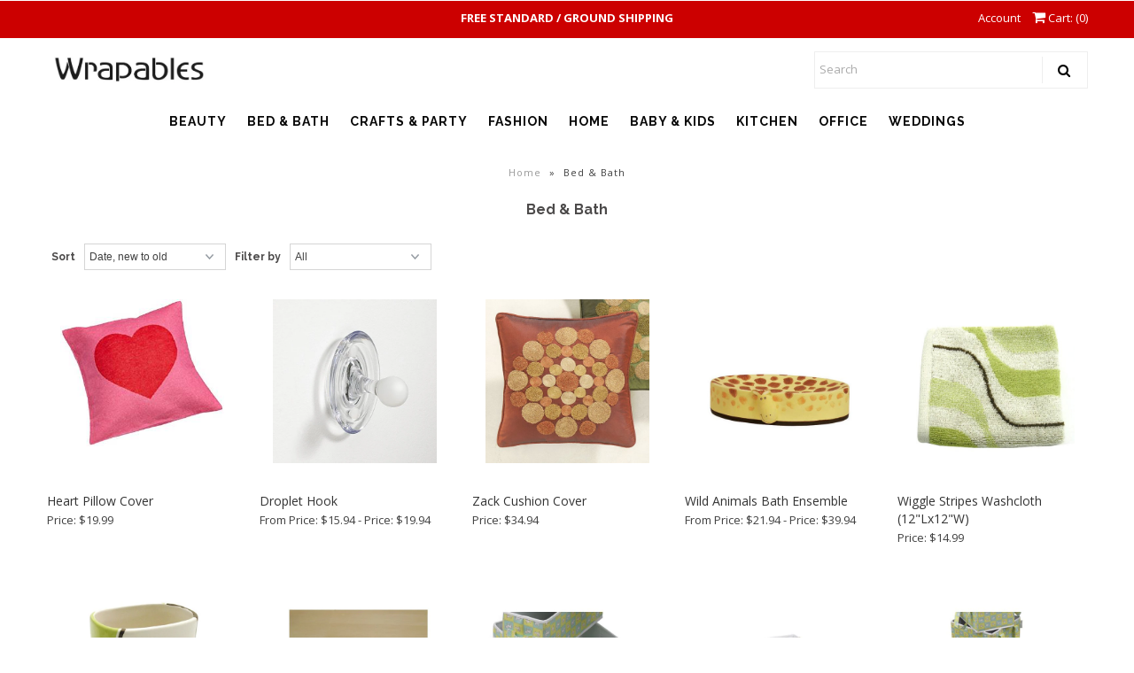

--- FILE ---
content_type: text/html; charset=utf-8
request_url: https://wrapables.com/collections/bed-bath
body_size: 24031
content:
<!DOCTYPE html>
<!--[if lt IE 7 ]><html class="ie ie6" lang="en"> <![endif]-->
<!--[if IE 7 ]><html class="ie ie7" lang="en"> <![endif]-->
<!--[if IE 8 ]><html class="ie ie8" lang="en"> <![endif]-->
<!--[if (gte IE 9)|!(IE)]><!--><html lang="en"> <!--<![endif]-->

<head>
  
  <!-- Google Web Fonts
================================================== -->

  
    

  
  

  
   

  
  

  
    

  
     

  
     

  
    

  
       

  
  
  <link href='//fonts.googleapis.com/css?family=Open+Sans:400,300,700' rel='stylesheet' type='text/css'>
    

  
  

  
  

  
      

  
   

  
     

  
  
  <link href='//fonts.googleapis.com/css?family=Raleway:400,300,700' rel='stylesheet' type='text/css'>
    

  
   


<meta property="og:type" content="website">
<meta property="og:title" content="Bed &amp; Bath">
<meta property="og:url" content="https://wrapables.com/collections/bed-bath">



<meta property="og:site_name" content="Wrapables">



<meta name="twitter:card" content="summary">


<meta name="twitter:site" content="@">


  
  <!-- Meta -->
  <title>
    Bed &amp; Bath &ndash; Wrapables
  </title>
  
  <link rel="canonical" href="https://wrapables.com/collections/bed-bath" />

  <!-- Viewport -->
  <meta name="viewport" content="width=device-width, initial-scale=1, maximum-scale=1">

  <!-- CSS -->

  <link href="//wrapables.com/cdn/shop/t/13/assets/stylesheet.css?v=160645360385878871721767747128" rel="stylesheet" type="text/css" media="all" />  
  <link href="//wrapables.com/cdn/shop/t/13/assets/queries.css?v=111790713109172830641690478394" rel="stylesheet" type="text/css" media="all" />

  <!--[if lt IE 9]>
	<script src="//html5shim.googlecode.com/svn/trunk/html5.js"></script>
  <![endif]-->

  <!-- JS -->

  <script type="text/javascript" src="//ajax.googleapis.com/ajax/libs/jquery/2.2.4/jquery.min.js"></script>

  <script src="//wrapables.com/cdn/shop/t/13/assets/theme.js?v=10319124104218548501635884151" type="text/javascript"></script>  
  <script src="//wrapables.com/cdn/shopifycloud/storefront/assets/themes_support/option_selection-b017cd28.js" type="text/javascript"></script>

      

  <script>window.performance && window.performance.mark && window.performance.mark('shopify.content_for_header.start');</script><meta name="google-site-verification" content="xkWgBvy2eh_YipJe_-haS4enzoP9jeH5Ow-ebEnFu1U">
<meta name="facebook-domain-verification" content="9q4txlqa8tob4a2b3mwc4tncz6i7as">
<meta id="shopify-digital-wallet" name="shopify-digital-wallet" content="/23677609/digital_wallets/dialog">
<meta name="shopify-checkout-api-token" content="b0d2e99cc77eba31d567dec0212efab4">
<meta id="in-context-paypal-metadata" data-shop-id="23677609" data-venmo-supported="true" data-environment="production" data-locale="en_US" data-paypal-v4="true" data-currency="USD">
<link rel="alternate" type="application/atom+xml" title="Feed" href="/collections/bed-bath.atom" />
<link rel="next" href="/collections/bed-bath?page=2">
<link rel="alternate" type="application/json+oembed" href="https://wrapables.com/collections/bed-bath.oembed">
<script async="async" src="/checkouts/internal/preloads.js?locale=en-US"></script>
<script id="shopify-features" type="application/json">{"accessToken":"b0d2e99cc77eba31d567dec0212efab4","betas":["rich-media-storefront-analytics"],"domain":"wrapables.com","predictiveSearch":true,"shopId":23677609,"locale":"en"}</script>
<script>var Shopify = Shopify || {};
Shopify.shop = "persim.myshopify.com";
Shopify.locale = "en";
Shopify.currency = {"active":"USD","rate":"1.0"};
Shopify.country = "US";
Shopify.theme = {"name":"Vantage","id":7284326423,"schema_name":"Vantage","schema_version":"5.3","theme_store_id":459,"role":"main"};
Shopify.theme.handle = "null";
Shopify.theme.style = {"id":null,"handle":null};
Shopify.cdnHost = "wrapables.com/cdn";
Shopify.routes = Shopify.routes || {};
Shopify.routes.root = "/";</script>
<script type="module">!function(o){(o.Shopify=o.Shopify||{}).modules=!0}(window);</script>
<script>!function(o){function n(){var o=[];function n(){o.push(Array.prototype.slice.apply(arguments))}return n.q=o,n}var t=o.Shopify=o.Shopify||{};t.loadFeatures=n(),t.autoloadFeatures=n()}(window);</script>
<script id="shop-js-analytics" type="application/json">{"pageType":"collection"}</script>
<script defer="defer" async type="module" src="//wrapables.com/cdn/shopifycloud/shop-js/modules/v2/client.init-shop-cart-sync_BApSsMSl.en.esm.js"></script>
<script defer="defer" async type="module" src="//wrapables.com/cdn/shopifycloud/shop-js/modules/v2/chunk.common_CBoos6YZ.esm.js"></script>
<script type="module">
  await import("//wrapables.com/cdn/shopifycloud/shop-js/modules/v2/client.init-shop-cart-sync_BApSsMSl.en.esm.js");
await import("//wrapables.com/cdn/shopifycloud/shop-js/modules/v2/chunk.common_CBoos6YZ.esm.js");

  window.Shopify.SignInWithShop?.initShopCartSync?.({"fedCMEnabled":true,"windoidEnabled":true});

</script>
<script id="__st">var __st={"a":23677609,"offset":-28800,"reqid":"9ece09c2-2d26-486d-9734-33b94d614e50-1768858209","pageurl":"wrapables.com\/collections\/bed-bath","u":"11b20a75bf84","p":"collection","rtyp":"collection","rid":13551075351};</script>
<script>window.ShopifyPaypalV4VisibilityTracking = true;</script>
<script id="captcha-bootstrap">!function(){'use strict';const t='contact',e='account',n='new_comment',o=[[t,t],['blogs',n],['comments',n],[t,'customer']],c=[[e,'customer_login'],[e,'guest_login'],[e,'recover_customer_password'],[e,'create_customer']],r=t=>t.map((([t,e])=>`form[action*='/${t}']:not([data-nocaptcha='true']) input[name='form_type'][value='${e}']`)).join(','),a=t=>()=>t?[...document.querySelectorAll(t)].map((t=>t.form)):[];function s(){const t=[...o],e=r(t);return a(e)}const i='password',u='form_key',d=['recaptcha-v3-token','g-recaptcha-response','h-captcha-response',i],f=()=>{try{return window.sessionStorage}catch{return}},m='__shopify_v',_=t=>t.elements[u];function p(t,e,n=!1){try{const o=window.sessionStorage,c=JSON.parse(o.getItem(e)),{data:r}=function(t){const{data:e,action:n}=t;return t[m]||n?{data:e,action:n}:{data:t,action:n}}(c);for(const[e,n]of Object.entries(r))t.elements[e]&&(t.elements[e].value=n);n&&o.removeItem(e)}catch(o){console.error('form repopulation failed',{error:o})}}const l='form_type',E='cptcha';function T(t){t.dataset[E]=!0}const w=window,h=w.document,L='Shopify',v='ce_forms',y='captcha';let A=!1;((t,e)=>{const n=(g='f06e6c50-85a8-45c8-87d0-21a2b65856fe',I='https://cdn.shopify.com/shopifycloud/storefront-forms-hcaptcha/ce_storefront_forms_captcha_hcaptcha.v1.5.2.iife.js',D={infoText:'Protected by hCaptcha',privacyText:'Privacy',termsText:'Terms'},(t,e,n)=>{const o=w[L][v],c=o.bindForm;if(c)return c(t,g,e,D).then(n);var r;o.q.push([[t,g,e,D],n]),r=I,A||(h.body.append(Object.assign(h.createElement('script'),{id:'captcha-provider',async:!0,src:r})),A=!0)});var g,I,D;w[L]=w[L]||{},w[L][v]=w[L][v]||{},w[L][v].q=[],w[L][y]=w[L][y]||{},w[L][y].protect=function(t,e){n(t,void 0,e),T(t)},Object.freeze(w[L][y]),function(t,e,n,w,h,L){const[v,y,A,g]=function(t,e,n){const i=e?o:[],u=t?c:[],d=[...i,...u],f=r(d),m=r(i),_=r(d.filter((([t,e])=>n.includes(e))));return[a(f),a(m),a(_),s()]}(w,h,L),I=t=>{const e=t.target;return e instanceof HTMLFormElement?e:e&&e.form},D=t=>v().includes(t);t.addEventListener('submit',(t=>{const e=I(t);if(!e)return;const n=D(e)&&!e.dataset.hcaptchaBound&&!e.dataset.recaptchaBound,o=_(e),c=g().includes(e)&&(!o||!o.value);(n||c)&&t.preventDefault(),c&&!n&&(function(t){try{if(!f())return;!function(t){const e=f();if(!e)return;const n=_(t);if(!n)return;const o=n.value;o&&e.removeItem(o)}(t);const e=Array.from(Array(32),(()=>Math.random().toString(36)[2])).join('');!function(t,e){_(t)||t.append(Object.assign(document.createElement('input'),{type:'hidden',name:u})),t.elements[u].value=e}(t,e),function(t,e){const n=f();if(!n)return;const o=[...t.querySelectorAll(`input[type='${i}']`)].map((({name:t})=>t)),c=[...d,...o],r={};for(const[a,s]of new FormData(t).entries())c.includes(a)||(r[a]=s);n.setItem(e,JSON.stringify({[m]:1,action:t.action,data:r}))}(t,e)}catch(e){console.error('failed to persist form',e)}}(e),e.submit())}));const S=(t,e)=>{t&&!t.dataset[E]&&(n(t,e.some((e=>e===t))),T(t))};for(const o of['focusin','change'])t.addEventListener(o,(t=>{const e=I(t);D(e)&&S(e,y())}));const B=e.get('form_key'),M=e.get(l),P=B&&M;t.addEventListener('DOMContentLoaded',(()=>{const t=y();if(P)for(const e of t)e.elements[l].value===M&&p(e,B);[...new Set([...A(),...v().filter((t=>'true'===t.dataset.shopifyCaptcha))])].forEach((e=>S(e,t)))}))}(h,new URLSearchParams(w.location.search),n,t,e,['guest_login'])})(!0,!0)}();</script>
<script integrity="sha256-4kQ18oKyAcykRKYeNunJcIwy7WH5gtpwJnB7kiuLZ1E=" data-source-attribution="shopify.loadfeatures" defer="defer" src="//wrapables.com/cdn/shopifycloud/storefront/assets/storefront/load_feature-a0a9edcb.js" crossorigin="anonymous"></script>
<script data-source-attribution="shopify.dynamic_checkout.dynamic.init">var Shopify=Shopify||{};Shopify.PaymentButton=Shopify.PaymentButton||{isStorefrontPortableWallets:!0,init:function(){window.Shopify.PaymentButton.init=function(){};var t=document.createElement("script");t.src="https://wrapables.com/cdn/shopifycloud/portable-wallets/latest/portable-wallets.en.js",t.type="module",document.head.appendChild(t)}};
</script>
<script data-source-attribution="shopify.dynamic_checkout.buyer_consent">
  function portableWalletsHideBuyerConsent(e){var t=document.getElementById("shopify-buyer-consent"),n=document.getElementById("shopify-subscription-policy-button");t&&n&&(t.classList.add("hidden"),t.setAttribute("aria-hidden","true"),n.removeEventListener("click",e))}function portableWalletsShowBuyerConsent(e){var t=document.getElementById("shopify-buyer-consent"),n=document.getElementById("shopify-subscription-policy-button");t&&n&&(t.classList.remove("hidden"),t.removeAttribute("aria-hidden"),n.addEventListener("click",e))}window.Shopify?.PaymentButton&&(window.Shopify.PaymentButton.hideBuyerConsent=portableWalletsHideBuyerConsent,window.Shopify.PaymentButton.showBuyerConsent=portableWalletsShowBuyerConsent);
</script>
<script data-source-attribution="shopify.dynamic_checkout.cart.bootstrap">document.addEventListener("DOMContentLoaded",(function(){function t(){return document.querySelector("shopify-accelerated-checkout-cart, shopify-accelerated-checkout")}if(t())Shopify.PaymentButton.init();else{new MutationObserver((function(e,n){t()&&(Shopify.PaymentButton.init(),n.disconnect())})).observe(document.body,{childList:!0,subtree:!0})}}));
</script>
<link id="shopify-accelerated-checkout-styles" rel="stylesheet" media="screen" href="https://wrapables.com/cdn/shopifycloud/portable-wallets/latest/accelerated-checkout-backwards-compat.css" crossorigin="anonymous">
<style id="shopify-accelerated-checkout-cart">
        #shopify-buyer-consent {
  margin-top: 1em;
  display: inline-block;
  width: 100%;
}

#shopify-buyer-consent.hidden {
  display: none;
}

#shopify-subscription-policy-button {
  background: none;
  border: none;
  padding: 0;
  text-decoration: underline;
  font-size: inherit;
  cursor: pointer;
}

#shopify-subscription-policy-button::before {
  box-shadow: none;
}

      </style>

<script>window.performance && window.performance.mark && window.performance.mark('shopify.content_for_header.end');</script>

  

  <!-- Favicon -->
  
  <link rel="shortcut icon" href="//wrapables.com/cdn/shop/files/Favicon_WP_32x32.jpg?v=1696283887" type="image/png" />
  
<meta name="google-site-verification" content="rJQGpWLAWR7cPSRQgw5PRRxJPGYSVruhp50ih-uLr3w" />

   <style>
.banner {
height: 100vh; // vh mean viewport height and will fit to every screen
}
</style> 

<link href="https://monorail-edge.shopifysvc.com" rel="dns-prefetch">
<script>(function(){if ("sendBeacon" in navigator && "performance" in window) {try {var session_token_from_headers = performance.getEntriesByType('navigation')[0].serverTiming.find(x => x.name == '_s').description;} catch {var session_token_from_headers = undefined;}var session_cookie_matches = document.cookie.match(/_shopify_s=([^;]*)/);var session_token_from_cookie = session_cookie_matches && session_cookie_matches.length === 2 ? session_cookie_matches[1] : "";var session_token = session_token_from_headers || session_token_from_cookie || "";function handle_abandonment_event(e) {var entries = performance.getEntries().filter(function(entry) {return /monorail-edge.shopifysvc.com/.test(entry.name);});if (!window.abandonment_tracked && entries.length === 0) {window.abandonment_tracked = true;var currentMs = Date.now();var navigation_start = performance.timing.navigationStart;var payload = {shop_id: 23677609,url: window.location.href,navigation_start,duration: currentMs - navigation_start,session_token,page_type: "collection"};window.navigator.sendBeacon("https://monorail-edge.shopifysvc.com/v1/produce", JSON.stringify({schema_id: "online_store_buyer_site_abandonment/1.1",payload: payload,metadata: {event_created_at_ms: currentMs,event_sent_at_ms: currentMs}}));}}window.addEventListener('pagehide', handle_abandonment_event);}}());</script>
<script id="web-pixels-manager-setup">(function e(e,d,r,n,o){if(void 0===o&&(o={}),!Boolean(null===(a=null===(i=window.Shopify)||void 0===i?void 0:i.analytics)||void 0===a?void 0:a.replayQueue)){var i,a;window.Shopify=window.Shopify||{};var t=window.Shopify;t.analytics=t.analytics||{};var s=t.analytics;s.replayQueue=[],s.publish=function(e,d,r){return s.replayQueue.push([e,d,r]),!0};try{self.performance.mark("wpm:start")}catch(e){}var l=function(){var e={modern:/Edge?\/(1{2}[4-9]|1[2-9]\d|[2-9]\d{2}|\d{4,})\.\d+(\.\d+|)|Firefox\/(1{2}[4-9]|1[2-9]\d|[2-9]\d{2}|\d{4,})\.\d+(\.\d+|)|Chrom(ium|e)\/(9{2}|\d{3,})\.\d+(\.\d+|)|(Maci|X1{2}).+ Version\/(15\.\d+|(1[6-9]|[2-9]\d|\d{3,})\.\d+)([,.]\d+|)( \(\w+\)|)( Mobile\/\w+|) Safari\/|Chrome.+OPR\/(9{2}|\d{3,})\.\d+\.\d+|(CPU[ +]OS|iPhone[ +]OS|CPU[ +]iPhone|CPU IPhone OS|CPU iPad OS)[ +]+(15[._]\d+|(1[6-9]|[2-9]\d|\d{3,})[._]\d+)([._]\d+|)|Android:?[ /-](13[3-9]|1[4-9]\d|[2-9]\d{2}|\d{4,})(\.\d+|)(\.\d+|)|Android.+Firefox\/(13[5-9]|1[4-9]\d|[2-9]\d{2}|\d{4,})\.\d+(\.\d+|)|Android.+Chrom(ium|e)\/(13[3-9]|1[4-9]\d|[2-9]\d{2}|\d{4,})\.\d+(\.\d+|)|SamsungBrowser\/([2-9]\d|\d{3,})\.\d+/,legacy:/Edge?\/(1[6-9]|[2-9]\d|\d{3,})\.\d+(\.\d+|)|Firefox\/(5[4-9]|[6-9]\d|\d{3,})\.\d+(\.\d+|)|Chrom(ium|e)\/(5[1-9]|[6-9]\d|\d{3,})\.\d+(\.\d+|)([\d.]+$|.*Safari\/(?![\d.]+ Edge\/[\d.]+$))|(Maci|X1{2}).+ Version\/(10\.\d+|(1[1-9]|[2-9]\d|\d{3,})\.\d+)([,.]\d+|)( \(\w+\)|)( Mobile\/\w+|) Safari\/|Chrome.+OPR\/(3[89]|[4-9]\d|\d{3,})\.\d+\.\d+|(CPU[ +]OS|iPhone[ +]OS|CPU[ +]iPhone|CPU IPhone OS|CPU iPad OS)[ +]+(10[._]\d+|(1[1-9]|[2-9]\d|\d{3,})[._]\d+)([._]\d+|)|Android:?[ /-](13[3-9]|1[4-9]\d|[2-9]\d{2}|\d{4,})(\.\d+|)(\.\d+|)|Mobile Safari.+OPR\/([89]\d|\d{3,})\.\d+\.\d+|Android.+Firefox\/(13[5-9]|1[4-9]\d|[2-9]\d{2}|\d{4,})\.\d+(\.\d+|)|Android.+Chrom(ium|e)\/(13[3-9]|1[4-9]\d|[2-9]\d{2}|\d{4,})\.\d+(\.\d+|)|Android.+(UC? ?Browser|UCWEB|U3)[ /]?(15\.([5-9]|\d{2,})|(1[6-9]|[2-9]\d|\d{3,})\.\d+)\.\d+|SamsungBrowser\/(5\.\d+|([6-9]|\d{2,})\.\d+)|Android.+MQ{2}Browser\/(14(\.(9|\d{2,})|)|(1[5-9]|[2-9]\d|\d{3,})(\.\d+|))(\.\d+|)|K[Aa][Ii]OS\/(3\.\d+|([4-9]|\d{2,})\.\d+)(\.\d+|)/},d=e.modern,r=e.legacy,n=navigator.userAgent;return n.match(d)?"modern":n.match(r)?"legacy":"unknown"}(),u="modern"===l?"modern":"legacy",c=(null!=n?n:{modern:"",legacy:""})[u],f=function(e){return[e.baseUrl,"/wpm","/b",e.hashVersion,"modern"===e.buildTarget?"m":"l",".js"].join("")}({baseUrl:d,hashVersion:r,buildTarget:u}),m=function(e){var d=e.version,r=e.bundleTarget,n=e.surface,o=e.pageUrl,i=e.monorailEndpoint;return{emit:function(e){var a=e.status,t=e.errorMsg,s=(new Date).getTime(),l=JSON.stringify({metadata:{event_sent_at_ms:s},events:[{schema_id:"web_pixels_manager_load/3.1",payload:{version:d,bundle_target:r,page_url:o,status:a,surface:n,error_msg:t},metadata:{event_created_at_ms:s}}]});if(!i)return console&&console.warn&&console.warn("[Web Pixels Manager] No Monorail endpoint provided, skipping logging."),!1;try{return self.navigator.sendBeacon.bind(self.navigator)(i,l)}catch(e){}var u=new XMLHttpRequest;try{return u.open("POST",i,!0),u.setRequestHeader("Content-Type","text/plain"),u.send(l),!0}catch(e){return console&&console.warn&&console.warn("[Web Pixels Manager] Got an unhandled error while logging to Monorail."),!1}}}}({version:r,bundleTarget:l,surface:e.surface,pageUrl:self.location.href,monorailEndpoint:e.monorailEndpoint});try{o.browserTarget=l,function(e){var d=e.src,r=e.async,n=void 0===r||r,o=e.onload,i=e.onerror,a=e.sri,t=e.scriptDataAttributes,s=void 0===t?{}:t,l=document.createElement("script"),u=document.querySelector("head"),c=document.querySelector("body");if(l.async=n,l.src=d,a&&(l.integrity=a,l.crossOrigin="anonymous"),s)for(var f in s)if(Object.prototype.hasOwnProperty.call(s,f))try{l.dataset[f]=s[f]}catch(e){}if(o&&l.addEventListener("load",o),i&&l.addEventListener("error",i),u)u.appendChild(l);else{if(!c)throw new Error("Did not find a head or body element to append the script");c.appendChild(l)}}({src:f,async:!0,onload:function(){if(!function(){var e,d;return Boolean(null===(d=null===(e=window.Shopify)||void 0===e?void 0:e.analytics)||void 0===d?void 0:d.initialized)}()){var d=window.webPixelsManager.init(e)||void 0;if(d){var r=window.Shopify.analytics;r.replayQueue.forEach((function(e){var r=e[0],n=e[1],o=e[2];d.publishCustomEvent(r,n,o)})),r.replayQueue=[],r.publish=d.publishCustomEvent,r.visitor=d.visitor,r.initialized=!0}}},onerror:function(){return m.emit({status:"failed",errorMsg:"".concat(f," has failed to load")})},sri:function(e){var d=/^sha384-[A-Za-z0-9+/=]+$/;return"string"==typeof e&&d.test(e)}(c)?c:"",scriptDataAttributes:o}),m.emit({status:"loading"})}catch(e){m.emit({status:"failed",errorMsg:(null==e?void 0:e.message)||"Unknown error"})}}})({shopId: 23677609,storefrontBaseUrl: "https://wrapables.com",extensionsBaseUrl: "https://extensions.shopifycdn.com/cdn/shopifycloud/web-pixels-manager",monorailEndpoint: "https://monorail-edge.shopifysvc.com/unstable/produce_batch",surface: "storefront-renderer",enabledBetaFlags: ["2dca8a86"],webPixelsConfigList: [{"id":"582648048","configuration":"{\"config\":\"{\\\"pixel_id\\\":\\\"GT-5D9K7N5\\\",\\\"target_country\\\":\\\"US\\\",\\\"gtag_events\\\":[{\\\"type\\\":\\\"purchase\\\",\\\"action_label\\\":\\\"MC-7DT2MLGVR2\\\"},{\\\"type\\\":\\\"page_view\\\",\\\"action_label\\\":\\\"MC-7DT2MLGVR2\\\"},{\\\"type\\\":\\\"view_item\\\",\\\"action_label\\\":\\\"MC-7DT2MLGVR2\\\"}],\\\"enable_monitoring_mode\\\":false}\"}","eventPayloadVersion":"v1","runtimeContext":"OPEN","scriptVersion":"b2a88bafab3e21179ed38636efcd8a93","type":"APP","apiClientId":1780363,"privacyPurposes":[],"dataSharingAdjustments":{"protectedCustomerApprovalScopes":["read_customer_address","read_customer_email","read_customer_name","read_customer_personal_data","read_customer_phone"]}},{"id":"451412208","configuration":"{\"pixelCode\":\"CR1MVR3C77U4OTFNTOIG\"}","eventPayloadVersion":"v1","runtimeContext":"STRICT","scriptVersion":"22e92c2ad45662f435e4801458fb78cc","type":"APP","apiClientId":4383523,"privacyPurposes":["ANALYTICS","MARKETING","SALE_OF_DATA"],"dataSharingAdjustments":{"protectedCustomerApprovalScopes":["read_customer_address","read_customer_email","read_customer_name","read_customer_personal_data","read_customer_phone"]}},{"id":"266273008","configuration":"{\"tagID\":\"2613159695511\"}","eventPayloadVersion":"v1","runtimeContext":"STRICT","scriptVersion":"18031546ee651571ed29edbe71a3550b","type":"APP","apiClientId":3009811,"privacyPurposes":["ANALYTICS","MARKETING","SALE_OF_DATA"],"dataSharingAdjustments":{"protectedCustomerApprovalScopes":["read_customer_address","read_customer_email","read_customer_name","read_customer_personal_data","read_customer_phone"]}},{"id":"85950704","eventPayloadVersion":"v1","runtimeContext":"LAX","scriptVersion":"1","type":"CUSTOM","privacyPurposes":["ANALYTICS"],"name":"Google Analytics tag (migrated)"},{"id":"shopify-app-pixel","configuration":"{}","eventPayloadVersion":"v1","runtimeContext":"STRICT","scriptVersion":"0450","apiClientId":"shopify-pixel","type":"APP","privacyPurposes":["ANALYTICS","MARKETING"]},{"id":"shopify-custom-pixel","eventPayloadVersion":"v1","runtimeContext":"LAX","scriptVersion":"0450","apiClientId":"shopify-pixel","type":"CUSTOM","privacyPurposes":["ANALYTICS","MARKETING"]}],isMerchantRequest: false,initData: {"shop":{"name":"Wrapables","paymentSettings":{"currencyCode":"USD"},"myshopifyDomain":"persim.myshopify.com","countryCode":"US","storefrontUrl":"https:\/\/wrapables.com"},"customer":null,"cart":null,"checkout":null,"productVariants":[],"purchasingCompany":null},},"https://wrapables.com/cdn","fcfee988w5aeb613cpc8e4bc33m6693e112",{"modern":"","legacy":""},{"shopId":"23677609","storefrontBaseUrl":"https:\/\/wrapables.com","extensionBaseUrl":"https:\/\/extensions.shopifycdn.com\/cdn\/shopifycloud\/web-pixels-manager","surface":"storefront-renderer","enabledBetaFlags":"[\"2dca8a86\"]","isMerchantRequest":"false","hashVersion":"fcfee988w5aeb613cpc8e4bc33m6693e112","publish":"custom","events":"[[\"page_viewed\",{}],[\"collection_viewed\",{\"collection\":{\"id\":\"13551075351\",\"title\":\"Bed \u0026 Bath\",\"productVariants\":[{\"price\":{\"amount\":19.99,\"currencyCode\":\"USD\"},\"product\":{\"title\":\"Heart Pillow Cover\",\"vendor\":\"Wrapables\",\"id\":\"435214352407\",\"untranslatedTitle\":\"Heart Pillow Cover\",\"url\":\"\/products\/heart-pillow-cover\",\"type\":\"Bed \u0026 Bath - Decorative Pillows\"},\"id\":\"3622122291223\",\"image\":{\"src\":\"\/\/wrapables.com\/cdn\/shop\/products\/A52504.jpg?v=1519334533\"},\"sku\":\"A52504\",\"title\":\"Default Title\",\"untranslatedTitle\":\"Default Title\"},{\"price\":{\"amount\":15.94,\"currencyCode\":\"USD\"},\"product\":{\"title\":\"Droplet Hook\",\"vendor\":\"Wrapables\",\"id\":\"435142164503\",\"untranslatedTitle\":\"Droplet Hook\",\"url\":\"\/products\/droplet-hook\",\"type\":\"Bed \u0026 Bath - Bathroom Accessories\"},\"id\":\"3621919981591\",\"image\":{\"src\":\"\/\/wrapables.com\/cdn\/shop\/products\/A53176.jpg?v=1519435023\"},\"sku\":\"A53176\",\"title\":\"Single (3.75\\\" x 2.75\\\")\",\"untranslatedTitle\":\"Single (3.75\\\" x 2.75\\\")\"},{\"price\":{\"amount\":34.94,\"currencyCode\":\"USD\"},\"product\":{\"title\":\"Zack Cushion Cover\",\"vendor\":\"Wrapables\",\"id\":\"434796265495\",\"untranslatedTitle\":\"Zack Cushion Cover\",\"url\":\"\/products\/zack-cushion-cover\",\"type\":\"Bed \u0026 Bath - Decorative Pillows\"},\"id\":\"3620121051159\",\"image\":{\"src\":\"\/\/wrapables.com\/cdn\/shop\/products\/A57079.jpg?v=1519761608\"},\"sku\":\"A57079\",\"title\":\"Copper\",\"untranslatedTitle\":\"Copper\"},{\"price\":{\"amount\":21.94,\"currencyCode\":\"USD\"},\"product\":{\"title\":\"Wild Animals Bath Ensemble\",\"vendor\":\"Wrapables\",\"id\":\"434795970583\",\"untranslatedTitle\":\"Wild Animals Bath Ensemble\",\"url\":\"\/products\/wild-animals-bath-ensemble\",\"type\":\"Bed \u0026 Bath - Bath Ensembles\"},\"id\":\"3620118593559\",\"image\":{\"src\":\"\/\/wrapables.com\/cdn\/shop\/products\/41CflQWhw3L.jpg?v=1549051067\"},\"sku\":\"A57391\",\"title\":\"Soap Dish (5.5\\\"x4.25\\\"x1.25\\\")\",\"untranslatedTitle\":\"Soap Dish (5.5\\\"x4.25\\\"x1.25\\\")\"},{\"price\":{\"amount\":14.99,\"currencyCode\":\"USD\"},\"product\":{\"title\":\"Wiggle Stripes Washcloth (12\\\"Lx12\\\"W)\",\"vendor\":\"Wrapables\",\"id\":\"434795937815\",\"untranslatedTitle\":\"Wiggle Stripes Washcloth (12\\\"Lx12\\\"W)\",\"url\":\"\/products\/wiggle-stripes-washcloth-12-lx12-w\",\"type\":\"Bed \u0026 Bath - Towels\"},\"id\":\"3620118429719\",\"image\":{\"src\":\"\/\/wrapables.com\/cdn\/shop\/products\/51c98T8bBSL.jpg?v=1549051068\"},\"sku\":\"A55549\",\"title\":\"(12\\\"Lx12\\\"W)\",\"untranslatedTitle\":\"(12\\\"Lx12\\\"W)\"},{\"price\":{\"amount\":21.94,\"currencyCode\":\"USD\"},\"product\":{\"title\":\"Wiggle Stripes Bath Ensemble\",\"vendor\":\"Wrapables\",\"id\":\"434795773975\",\"untranslatedTitle\":\"Wiggle Stripes Bath Ensemble\",\"url\":\"\/products\/wiggle-stripes-bath-ensemble\",\"type\":\"Bed \u0026 Bath - Bath Ensembles\"},\"id\":\"3620118134807\",\"image\":{\"src\":\"\/\/wrapables.com\/cdn\/shop\/products\/A55550.jpg?v=1519761556\"},\"sku\":\"A55550\",\"title\":\"Tumbler (3.75\\\"Lx2.75\\\"Wx4.25\\\"H)\",\"untranslatedTitle\":\"Tumbler (3.75\\\"Lx2.75\\\"Wx4.25\\\"H)\"},{\"price\":{\"amount\":22.94,\"currencyCode\":\"USD\"},\"product\":{\"title\":\"White Bespoke Soap Dish (4\\\" x 5.5\\\")\",\"vendor\":\"Wrapables\",\"id\":\"434795642903\",\"untranslatedTitle\":\"White Bespoke Soap Dish (4\\\" x 5.5\\\")\",\"url\":\"\/products\/white-bespoke-soap-dish-4-x-5-5\",\"type\":\"Bed \u0026 Bath - Bath Ensembles\"},\"id\":\"3620117938199\",\"image\":{\"src\":\"\/\/wrapables.com\/cdn\/shop\/products\/313Cq8VQfkL.jpg?v=1549051070\"},\"sku\":\"A50305\",\"title\":\"(4\\\" x 5.5\\\")\",\"untranslatedTitle\":\"(4\\\" x 5.5\\\")\"},{\"price\":{\"amount\":22.94,\"currencyCode\":\"USD\"},\"product\":{\"title\":\"Whinney \u0026 Quack Storage Box\",\"vendor\":\"Wrapables\",\"id\":\"434795577367\",\"untranslatedTitle\":\"Whinney \u0026 Quack Storage Box\",\"url\":\"\/products\/whinney-quack-storage-box\",\"type\":\"Bed \u0026 Bath - Bathroom Accessories\"},\"id\":\"3620117839895\",\"image\":{\"src\":\"\/\/wrapables.com\/cdn\/shop\/products\/A52750.jpg?v=1519761532\"},\"sku\":\"A52748\",\"title\":\"Small (8\\\" x 8\\\" x 6\\\")\",\"untranslatedTitle\":\"Small (8\\\" x 8\\\" x 6\\\")\"},{\"price\":{\"amount\":29.94,\"currencyCode\":\"USD\"},\"product\":{\"title\":\"Whinney \u0026 Quack Nursery Caddy (11.5\\\" x 9\\\" x 5.5\\\")\",\"vendor\":\"Wrapables\",\"id\":\"434795544599\",\"untranslatedTitle\":\"Whinney \u0026 Quack Nursery Caddy (11.5\\\" x 9\\\" x 5.5\\\")\",\"url\":\"\/products\/whinney-quack-nursery-caddy-11-5-x-9-x-5-5\",\"type\":\"Bed \u0026 Bath - Bathroom Accessories\"},\"id\":\"3620117807127\",\"image\":{\"src\":\"\/\/wrapables.com\/cdn\/shop\/products\/31rRYWg2RmL.jpg?v=1549051072\"},\"sku\":\"A52747\",\"title\":\"(11.5\\\" x 9\\\" x 5.5\\\")\",\"untranslatedTitle\":\"(11.5\\\" x 9\\\" x 5.5\\\")\"},{\"price\":{\"amount\":29.94,\"currencyCode\":\"USD\"},\"product\":{\"title\":\"Whinney \u0026 Quack Hamper (22\\\" x 12\\\" x 12\\\")\",\"vendor\":\"Wrapables\",\"id\":\"434795479063\",\"untranslatedTitle\":\"Whinney \u0026 Quack Hamper (22\\\" x 12\\\" x 12\\\")\",\"url\":\"\/products\/whinney-quack-hamper-22-x-12-x-12\",\"type\":\"Bed \u0026 Bath - Bathroom Accessories\"},\"id\":\"3620117741591\",\"image\":{\"src\":\"\/\/wrapables.com\/cdn\/shop\/products\/A52751.jpg?v=1519761525\"},\"sku\":\"A52751\",\"title\":\"(22\\\" x 12\\\" x 12\\\")\",\"untranslatedTitle\":\"(22\\\" x 12\\\" x 12\\\")\"},{\"price\":{\"amount\":59.94,\"currencyCode\":\"USD\"},\"product\":{\"title\":\"Weee Throw Pillow - (18\\\" x 18\\\")\",\"vendor\":\"Wrapables\",\"id\":\"434795446295\",\"untranslatedTitle\":\"Weee Throw Pillow - (18\\\" x 18\\\")\",\"url\":\"\/products\/weee-throw-pillow\",\"type\":\"Bed \u0026 Bath - Decorative Pillows\"},\"id\":\"3620117708823\",\"image\":{\"src\":\"\/\/wrapables.com\/cdn\/shop\/products\/A54394.jpg?v=1519761523\"},\"sku\":\"A54394\",\"title\":\"Default Title\",\"untranslatedTitle\":\"Default Title\"},{\"price\":{\"amount\":17.94,\"currencyCode\":\"USD\"},\"product\":{\"title\":\"Vinyl Shower Cap - I Love Me\",\"vendor\":\"Wrapables\",\"id\":\"434795282455\",\"untranslatedTitle\":\"Vinyl Shower Cap - I Love Me\",\"url\":\"\/products\/vinyl-shower-cap-i-love-me\",\"type\":\"Bed \u0026 Bath - Bathroom Accessories\"},\"id\":\"3620117544983\",\"image\":{\"src\":\"\/\/wrapables.com\/cdn\/shop\/products\/51LQ6VjrZDL.jpg?v=1549051073\"},\"sku\":\"A52761\",\"title\":\"I Love Me\",\"untranslatedTitle\":\"I Love Me\"},{\"price\":{\"amount\":24.94,\"currencyCode\":\"USD\"},\"product\":{\"title\":\"Vintage Blossoms \u0026 Ribbon Trim Cushion Cover\",\"vendor\":\"Wrapables\",\"id\":\"434795216919\",\"untranslatedTitle\":\"Vintage Blossoms \u0026 Ribbon Trim Cushion Cover\",\"url\":\"\/products\/vintage-blossoms-ribbon-trim-cushion-cover\",\"type\":\"Bed \u0026 Bath - Decorative Pillows\"},\"id\":\"3620117479447\",\"image\":{\"src\":\"\/\/wrapables.com\/cdn\/shop\/products\/A54785.jpg?v=1519761516\"},\"sku\":\"A54785\",\"title\":\"Default Title\",\"untranslatedTitle\":\"Default Title\"},{\"price\":{\"amount\":22.94,\"currencyCode\":\"USD\"},\"product\":{\"title\":\"TGIF Vinyl Shower Curtain\",\"vendor\":\"Wrapables\",\"id\":\"434794790935\",\"untranslatedTitle\":\"TGIF Vinyl Shower Curtain\",\"url\":\"\/products\/tgif-vinyl-shower-curtain\",\"type\":\"Bed \u0026 Bath - Shower Curtain\"},\"id\":\"3620116725783\",\"image\":{\"src\":\"\/\/wrapables.com\/cdn\/shop\/products\/5174eAco6hL.jpg?v=1520012540\"},\"sku\":\"A60837\",\"title\":\"Default Title\",\"untranslatedTitle\":\"Default Title\"},{\"price\":{\"amount\":15.99,\"currencyCode\":\"USD\"},\"product\":{\"title\":\"Taupe Aegean Bath Linens\",\"vendor\":\"Wrapables\",\"id\":\"434794692631\",\"untranslatedTitle\":\"Taupe Aegean Bath Linens\",\"url\":\"\/products\/taupe-aegean-bath-linens\",\"type\":\"Bed \u0026 Bath - Towels\"},\"id\":\"3620116561943\",\"image\":{\"src\":\"\/\/wrapables.com\/cdn\/shop\/products\/A52642.jpg?v=1519761485\"},\"sku\":\"A52642\",\"title\":\"Wash Cloth - 12\\\"x12\\\"\",\"untranslatedTitle\":\"Wash Cloth - 12\\\"x12\\\"\"},{\"price\":{\"amount\":29.94,\"currencyCode\":\"USD\"},\"product\":{\"title\":\"Tangier Throw Pillow - Cactus\",\"vendor\":\"Wrapables\",\"id\":\"434794659863\",\"untranslatedTitle\":\"Tangier Throw Pillow - Cactus\",\"url\":\"\/products\/tangier-throw-pillow-cactus\",\"type\":\"Bed \u0026 Bath - Decorative Pillows\"},\"id\":\"3620116463639\",\"image\":{\"src\":\"\/\/wrapables.com\/cdn\/shop\/products\/A58803.jpg?v=1519761475\"},\"sku\":\"A58803\",\"title\":\"Cactus\",\"untranslatedTitle\":\"Cactus\"},{\"price\":{\"amount\":54.94,\"currencyCode\":\"USD\"},\"product\":{\"title\":\"Sydney Plaid Throw - Chili\",\"vendor\":\"Wrapables\",\"id\":\"434794594327\",\"untranslatedTitle\":\"Sydney Plaid Throw - Chili\",\"url\":\"\/products\/sydney-plaid-throw-chili\",\"type\":\"Bed \u0026 Bath - Blanket \u0026 Throws\"},\"id\":\"3620116398103\",\"image\":{\"src\":\"\/\/wrapables.com\/cdn\/shop\/products\/41XjvvBAeIL.jpg?v=1549051079\"},\"sku\":\"A51170\",\"title\":\"Chili\",\"untranslatedTitle\":\"Chili\"},{\"price\":{\"amount\":22.94,\"currencyCode\":\"USD\"},\"product\":{\"title\":\"Swirl Toilet Rug Set (18\\\" x 20\\\")\",\"vendor\":\"Wrapables\",\"id\":\"434794561559\",\"untranslatedTitle\":\"Swirl Toilet Rug Set (18\\\" x 20\\\")\",\"url\":\"\/products\/swirl-toilet-rug-set-18-x-20\",\"type\":\"Bed \u0026 Bath - Bathroom Accessories\"},\"id\":\"3620116365335\",\"image\":{\"src\":\"\/\/wrapables.com\/cdn\/shop\/products\/A51210.jpg?v=1519761471\"},\"sku\":\"A51210\",\"title\":\"Toilet Rug Set (18\\\" x 20\\\")\",\"untranslatedTitle\":\"Toilet Rug Set (18\\\" x 20\\\")\"},{\"price\":{\"amount\":34.94,\"currencyCode\":\"USD\"},\"product\":{\"title\":\"Sweet Home Pillow Cover\",\"vendor\":\"Wrapables\",\"id\":\"434794463255\",\"untranslatedTitle\":\"Sweet Home Pillow Cover\",\"url\":\"\/products\/sweet-home-pillow-cover\",\"type\":\"Bed \u0026 Bath - Decorative Pillows\"},\"id\":\"3620116234263\",\"image\":{\"src\":\"\/\/wrapables.com\/cdn\/shop\/products\/51uVRM_UH_L.jpg?v=1549051080\"},\"sku\":\"A52491\",\"title\":\"Blue\",\"untranslatedTitle\":\"Blue\"},{\"price\":{\"amount\":22.94,\"currencyCode\":\"USD\"},\"product\":{\"title\":\"Sunshine Blanket Tote - Black Plaid\",\"vendor\":\"Wrapables\",\"id\":\"434794364951\",\"untranslatedTitle\":\"Sunshine Blanket Tote - Black Plaid\",\"url\":\"\/products\/sunshine-blanket-tote-black-plaid\",\"type\":\"Bed \u0026 Bath - Blanket \u0026 Throws\"},\"id\":\"3620115415063\",\"image\":{\"src\":\"\/\/wrapables.com\/cdn\/shop\/products\/41sTpAoadGL.jpg?v=1520009254\"},\"sku\":\"A61274\",\"title\":\"Black Plaid\",\"untranslatedTitle\":\"Black Plaid\"},{\"price\":{\"amount\":49.94,\"currencyCode\":\"USD\"},\"product\":{\"title\":\"Sunflower Throw Pillow\",\"vendor\":\"Wrapables\",\"id\":\"434794332183\",\"untranslatedTitle\":\"Sunflower Throw Pillow\",\"url\":\"\/products\/sunflower-throw-pillow\",\"type\":\"Bed \u0026 Bath - Decorative Pillows\"},\"id\":\"3620114759703\",\"image\":{\"src\":\"\/\/wrapables.com\/cdn\/shop\/products\/A53796.jpg?v=1519761461\"},\"sku\":\"A53796\",\"title\":\"Pink\",\"untranslatedTitle\":\"Pink\"},{\"price\":{\"amount\":14.94,\"currencyCode\":\"USD\"},\"product\":{\"title\":\"Spring Blossom Shower Curtain and Hook Set\",\"vendor\":\"Wrapables\",\"id\":\"434793971735\",\"untranslatedTitle\":\"Spring Blossom Shower Curtain and Hook Set\",\"url\":\"\/products\/spring-blossom-shower-curtain-and-hook-set\",\"type\":\"Bed \u0026 Bath - Shower Curtain\"},\"id\":\"3620112924695\",\"image\":{\"src\":\"\/\/wrapables.com\/cdn\/shop\/products\/A59305.jpg?v=1519761448\"},\"sku\":\"A59305\",\"title\":\"Default Title\",\"untranslatedTitle\":\"Default Title\"},{\"price\":{\"amount\":29.94,\"currencyCode\":\"USD\"},\"product\":{\"title\":\"Spa Wrap\",\"vendor\":\"Wrapables\",\"id\":\"434793873431\",\"untranslatedTitle\":\"Spa Wrap\",\"url\":\"\/products\/spa-wrap\",\"type\":\"Bed \u0026 Bath - Towels\"},\"id\":\"3620112629783\",\"image\":{\"src\":\"\/\/wrapables.com\/cdn\/shop\/products\/51l7ffw_Q4L.jpg?v=1519865288\"},\"sku\":\"A61222\",\"title\":\"Bright Bloom, XS\/S (50\\\"x26.75\\\")\",\"untranslatedTitle\":\"Bright Bloom, XS\/S (50\\\"x26.75\\\")\"},{\"price\":{\"amount\":44.94,\"currencyCode\":\"USD\"},\"product\":{\"title\":\"Sono Mirror Caddy\",\"vendor\":\"Wrapables\",\"id\":\"434793709591\",\"untranslatedTitle\":\"Sono Mirror Caddy\",\"url\":\"\/products\/sono-mirror-caddy\",\"type\":\"Bed \u0026 Bath - Bathroom Accessories\"},\"id\":\"3620112465943\",\"image\":{\"src\":\"\/\/wrapables.com\/cdn\/shop\/products\/A57090.jpg?v=1519761434\"},\"sku\":\"A57090\",\"title\":\"Default Title\",\"untranslatedTitle\":\"Default Title\"},{\"price\":{\"amount\":19.94,\"currencyCode\":\"USD\"},\"product\":{\"title\":\"Song Bird Throw Pillow\",\"vendor\":\"Wrapables\",\"id\":\"434793644055\",\"untranslatedTitle\":\"Song Bird Throw Pillow\",\"url\":\"\/products\/song-bird-throw-pillow\",\"type\":\"Bed \u0026 Bath - Decorative Pillows\"},\"id\":\"3620112367639\",\"image\":{\"src\":\"\/\/wrapables.com\/cdn\/shop\/products\/A59601.jpg?v=1519761431\"},\"sku\":\"A59601\",\"title\":\"Lobster \u0026 Iron\",\"untranslatedTitle\":\"Lobster \u0026 Iron\"},{\"price\":{\"amount\":34.94,\"currencyCode\":\"USD\"},\"product\":{\"title\":\"Solid Herringbone Fringed Throw - Chocolate\",\"vendor\":\"Wrapables\",\"id\":\"434793512983\",\"untranslatedTitle\":\"Solid Herringbone Fringed Throw - Chocolate\",\"url\":\"\/products\/solid-herringbone-fringed-throw-chocolate\",\"type\":\"Bed \u0026 Bath - Blanket \u0026 Throws\"},\"id\":\"3620112236567\",\"image\":{\"src\":\"\/\/wrapables.com\/cdn\/shop\/products\/514oVa7VgDL.jpg?v=1549051086\"},\"sku\":\"A59839\",\"title\":\"Chocolate\",\"untranslatedTitle\":\"Chocolate\"},{\"price\":{\"amount\":34.94,\"currencyCode\":\"USD\"},\"product\":{\"title\":\"Silk Trimming Terry Bath Towel\",\"vendor\":\"Wrapables\",\"id\":\"434793283607\",\"untranslatedTitle\":\"Silk Trimming Terry Bath Towel\",\"url\":\"\/products\/silk-trimming-terry-bath-towel\",\"type\":\"Bed \u0026 Bath - Towels\"},\"id\":\"3620111712279\",\"image\":{\"src\":\"\/\/wrapables.com\/cdn\/shop\/products\/A55153.jpg?v=1519761409\"},\"sku\":\"A55153\",\"title\":\"Blue Butterfly\",\"untranslatedTitle\":\"Blue Butterfly\"},{\"price\":{\"amount\":19.49,\"currencyCode\":\"USD\"},\"product\":{\"title\":\"Shoulder Strap Blanket Tote\",\"vendor\":\"Wrapables\",\"id\":\"434792955927\",\"untranslatedTitle\":\"Shoulder Strap Blanket Tote\",\"url\":\"\/products\/shoulder-strap-blanket-tote\",\"type\":\"Bed \u0026 Bath - Blanket \u0026 Throws\"},\"id\":\"3620111122455\",\"image\":{\"src\":\"\/\/wrapables.com\/cdn\/shop\/products\/41fF5KJSCgL.jpg?v=1520009306\"},\"sku\":\"A60350\",\"title\":\"Botanica\",\"untranslatedTitle\":\"Botanica\"},{\"price\":{\"amount\":24.94,\"currencyCode\":\"USD\"},\"product\":{\"title\":\"Shadow Circle Towel Collection\",\"vendor\":\"Wrapables\",\"id\":\"434792923159\",\"untranslatedTitle\":\"Shadow Circle Towel Collection\",\"url\":\"\/products\/shadow-circle-towel-collection\",\"type\":\"Bed \u0026 Bath - Towels\"},\"id\":\"3620110499863\",\"image\":{\"src\":\"\/\/wrapables.com\/cdn\/shop\/products\/A55535.jpg?v=1556900094\"},\"sku\":\"A55535\",\"title\":\"Bath Towel (50\\\"Lx27\\\"W)\",\"untranslatedTitle\":\"Bath Towel (50\\\"Lx27\\\"W)\"},{\"price\":{\"amount\":19.94,\"currencyCode\":\"USD\"},\"product\":{\"title\":\"Shadow Circle Shower Hooks\",\"vendor\":\"Wrapables\",\"id\":\"434792890391\",\"untranslatedTitle\":\"Shadow Circle Shower Hooks\",\"url\":\"\/products\/shadow-circle-shower-hooks\",\"type\":\"Bed \u0026 Bath - Shower Curtain\"},\"id\":\"3620109942807\",\"image\":{\"src\":\"\/\/wrapables.com\/cdn\/shop\/products\/A55541.jpg?v=1519761382\"},\"sku\":\"A55541\",\"title\":\"Default Title\",\"untranslatedTitle\":\"Default Title\"},{\"price\":{\"amount\":20.94,\"currencyCode\":\"USD\"},\"product\":{\"title\":\"Shadow Circle Bath Ensemble\",\"vendor\":\"Wrapables\",\"id\":\"434792759319\",\"untranslatedTitle\":\"Shadow Circle Bath Ensemble\",\"url\":\"\/products\/shadow-circle-bath-ensemble\",\"type\":\"Bed \u0026 Bath - Bath Ensembles\"},\"id\":\"3620109090839\",\"image\":{\"src\":\"\/\/wrapables.com\/cdn\/shop\/products\/A55528.jpg?v=1519761379\"},\"sku\":\"A55528\",\"title\":\"Tumbler (3\\\"Dx4.5\\\"H)\",\"untranslatedTitle\":\"Tumbler (3\\\"Dx4.5\\\"H)\"},{\"price\":{\"amount\":22.94,\"currencyCode\":\"USD\"},\"product\":{\"title\":\"Serengeti Bath Rug\",\"vendor\":\"Wrapables\",\"id\":\"434792726551\",\"untranslatedTitle\":\"Serengeti Bath Rug\",\"url\":\"\/products\/serengeti-bath-rug\",\"type\":\"Bed \u0026 Bath - Bathroom Accessories\"},\"id\":\"3620108271639\",\"image\":{\"src\":\"\/\/wrapables.com\/cdn\/shop\/products\/A53917.jpg?v=1519761369\"},\"sku\":\"A53917\",\"title\":\"Default Title\",\"untranslatedTitle\":\"Default Title\"},{\"price\":{\"amount\":18.99,\"currencyCode\":\"USD\"},\"product\":{\"title\":\"Sedona Wash Cloth (12\\\" x 12\\\")\",\"vendor\":\"Wrapables\",\"id\":\"434792693783\",\"untranslatedTitle\":\"Sedona Wash Cloth (12\\\" x 12\\\")\",\"url\":\"\/products\/sedona-wash-cloth-12-x-12\",\"type\":\"Bed \u0026 Bath - Towels\"},\"id\":\"3620107714583\",\"image\":{\"src\":\"\/\/wrapables.com\/cdn\/shop\/products\/A51487.jpg?v=1519761367\"},\"sku\":\"A51487\",\"title\":\"Wash Cloth (12\\\" x 12\\\")\",\"untranslatedTitle\":\"Wash Cloth (12\\\" x 12\\\")\"},{\"price\":{\"amount\":29.94,\"currencyCode\":\"USD\"},\"product\":{\"title\":\"Sedona Bath Ensemble\",\"vendor\":\"Wrapables\",\"id\":\"434792628247\",\"untranslatedTitle\":\"Sedona Bath Ensemble\",\"url\":\"\/products\/sedona-bath-ensemble\",\"type\":\"Bed \u0026 Bath - Bath Ensembles\"},\"id\":\"3620107485207\",\"image\":{\"src\":\"\/\/wrapables.com\/cdn\/shop\/products\/A51490.jpg?v=1519761364\"},\"sku\":\"A51490\",\"title\":\"Tray (4\\\" x 9\\\")\",\"untranslatedTitle\":\"Tray (4\\\" x 9\\\")\"},{\"price\":{\"amount\":39.94,\"currencyCode\":\"USD\"},\"product\":{\"title\":\"Seda France Fragrant Botanical - Hyacinth\",\"vendor\":\"Wrapables\",\"id\":\"434792529943\",\"untranslatedTitle\":\"Seda France Fragrant Botanical - Hyacinth\",\"url\":\"\/products\/seda-france-fragrant-botanical-hyacinth\",\"type\":\"Bed \u0026 Bath - Bathroom Accessories\"},\"id\":\"3620107452439\",\"image\":{\"src\":\"\/\/wrapables.com\/cdn\/shop\/products\/61x3aAOUnDL.jpg?v=1549051094\"},\"sku\":\"A52859\",\"title\":\"Hyacinth\",\"untranslatedTitle\":\"Hyacinth\"},{\"price\":{\"amount\":39.94,\"currencyCode\":\"USD\"},\"product\":{\"title\":\"Sandy Shades Cotton Bath Rug - Double-Sided\",\"vendor\":\"Wrapables\",\"id\":\"434792267799\",\"untranslatedTitle\":\"Sandy Shades Cotton Bath Rug - Double-Sided\",\"url\":\"\/products\/sandy-shades-cotton-bath-rug\",\"type\":\"Bed \u0026 Bath - Bathroom Accessories\"},\"id\":\"3620106797079\",\"image\":{\"src\":\"\/\/wrapables.com\/cdn\/shop\/products\/A54697.jpg?v=1519761335\"},\"sku\":\"A54697\",\"title\":\"Default Title\",\"untranslatedTitle\":\"Default Title\"},{\"price\":{\"amount\":49.94,\"currencyCode\":\"USD\"},\"product\":{\"title\":\"Sakura Throw Pillow - Pink\",\"vendor\":\"Wrapables\",\"id\":\"434792235031\",\"untranslatedTitle\":\"Sakura Throw Pillow - Pink\",\"url\":\"\/products\/sakura-throw-pillow-pink\",\"type\":\"Bed \u0026 Bath - Decorative Pillows\"},\"id\":\"3620106764311\",\"image\":{\"src\":\"\/\/wrapables.com\/cdn\/shop\/products\/A53791.jpg?v=1519761332\"},\"sku\":\"A53791\",\"title\":\"Pink\",\"untranslatedTitle\":\"Pink\"},{\"price\":{\"amount\":23.94,\"currencyCode\":\"USD\"},\"product\":{\"title\":\"Saigon Bath Towel (50 x 27)\",\"vendor\":\"Wrapables\",\"id\":\"434792202263\",\"untranslatedTitle\":\"Saigon Bath Towel (50 x 27)\",\"url\":\"\/products\/saigon-bath-towel-50-x-27\",\"type\":\"Bed \u0026 Bath - Towels\"},\"id\":\"3620106731543\",\"image\":{\"src\":\"\/\/wrapables.com\/cdn\/shop\/products\/41VEhZLGcHL.jpg?v=1549051097\"},\"sku\":\"A52149\",\"title\":\"Default Title\",\"untranslatedTitle\":\"Default Title\"},{\"price\":{\"amount\":21.94,\"currencyCode\":\"USD\"},\"product\":{\"title\":\"Saigon Bath Ensemble\",\"vendor\":\"Wrapables\",\"id\":\"434792136727\",\"untranslatedTitle\":\"Saigon Bath Ensemble\",\"url\":\"\/products\/saigon-bath-ensemble\",\"type\":\"Bed \u0026 Bath - Bath Ensembles\"},\"id\":\"13177331875863\",\"image\":{\"src\":\"\/\/wrapables.com\/cdn\/shop\/products\/A52156.jpg?v=1519761327\"},\"sku\":\"A52152\",\"title\":\"Tumbler (4\\\" x 3\\\")\",\"untranslatedTitle\":\"Tumbler (4\\\" x 3\\\")\"},{\"price\":{\"amount\":39.94,\"currencyCode\":\"USD\"},\"product\":{\"title\":\"Sage Velvet Victorian Tissue Box (6.5\\\" x 5.75\\\")\",\"vendor\":\"Wrapables\",\"id\":\"434792071191\",\"untranslatedTitle\":\"Sage Velvet Victorian Tissue Box (6.5\\\" x 5.75\\\")\",\"url\":\"\/products\/sage-velvet-victorian-tissue-box-6-5-x-5-75\",\"type\":\"Bed \u0026 Bath - Bath Ensembles\"},\"id\":\"3620106534935\",\"image\":{\"src\":\"\/\/wrapables.com\/cdn\/shop\/products\/415y4805GJL.jpg?v=1549051098\"},\"sku\":\"A53212\",\"title\":\"Tissue Box (6.5\\\" x 5.75\\\")\",\"untranslatedTitle\":\"Tissue Box (6.5\\\" x 5.75\\\")\"}]}}]]"});</script><script>
  window.ShopifyAnalytics = window.ShopifyAnalytics || {};
  window.ShopifyAnalytics.meta = window.ShopifyAnalytics.meta || {};
  window.ShopifyAnalytics.meta.currency = 'USD';
  var meta = {"products":[{"id":435214352407,"gid":"gid:\/\/shopify\/Product\/435214352407","vendor":"Wrapables","type":"Bed \u0026 Bath - Decorative Pillows","handle":"heart-pillow-cover","variants":[{"id":3622122291223,"price":1999,"name":"Heart Pillow Cover","public_title":null,"sku":"A52504"}],"remote":false},{"id":435142164503,"gid":"gid:\/\/shopify\/Product\/435142164503","vendor":"Wrapables","type":"Bed \u0026 Bath - Bathroom Accessories","handle":"droplet-hook","variants":[{"id":3621919981591,"price":1594,"name":"Droplet Hook - Single (3.75\" x 2.75\")","public_title":"Single (3.75\" x 2.75\")","sku":"A53176"},{"id":3621920014359,"price":1794,"name":"Droplet Hook - Double (6\" x 2.75\")","public_title":"Double (6\" x 2.75\")","sku":"A53177"},{"id":3621920047127,"price":1994,"name":"Droplet Hook - Multi (12.5\" x 2.75\")","public_title":"Multi (12.5\" x 2.75\")","sku":"A53178"}],"remote":false},{"id":434796265495,"gid":"gid:\/\/shopify\/Product\/434796265495","vendor":"Wrapables","type":"Bed \u0026 Bath - Decorative Pillows","handle":"zack-cushion-cover","variants":[{"id":3620121051159,"price":3494,"name":"Zack Cushion Cover - Copper","public_title":"Copper","sku":"A57079"}],"remote":false},{"id":434795970583,"gid":"gid:\/\/shopify\/Product\/434795970583","vendor":"Wrapables","type":"Bed \u0026 Bath - Bath Ensembles","handle":"wild-animals-bath-ensemble","variants":[{"id":3620118593559,"price":2194,"name":"Wild Animals Bath Ensemble - Soap Dish (5.5\"x4.25\"x1.25\")","public_title":"Soap Dish (5.5\"x4.25\"x1.25\")","sku":"A57391"},{"id":3620118626327,"price":3994,"name":"Wild Animals Bath Ensemble - Tissue Cover (5.5\"x6.5\"x6\")","public_title":"Tissue Cover (5.5\"x6.5\"x6\")","sku":"A57396"}],"remote":false},{"id":434795937815,"gid":"gid:\/\/shopify\/Product\/434795937815","vendor":"Wrapables","type":"Bed \u0026 Bath - Towels","handle":"wiggle-stripes-washcloth-12-lx12-w","variants":[{"id":3620118429719,"price":1499,"name":"Wiggle Stripes Washcloth (12\"Lx12\"W) - (12\"Lx12\"W)","public_title":"(12\"Lx12\"W)","sku":"A55549"}],"remote":false},{"id":434795773975,"gid":"gid:\/\/shopify\/Product\/434795773975","vendor":"Wrapables","type":"Bed \u0026 Bath - Bath Ensembles","handle":"wiggle-stripes-bath-ensemble","variants":[{"id":3620118134807,"price":2194,"name":"Wiggle Stripes Bath Ensemble - Tumbler (3.75\"Lx2.75\"Wx4.25\"H)","public_title":"Tumbler (3.75\"Lx2.75\"Wx4.25\"H)","sku":"A55550"},{"id":3620118167575,"price":2294,"name":"Wiggle Stripes Bath Ensemble - Cotton Jar (5.5\"Lx4\"Wx3\"H)","public_title":"Cotton Jar (5.5\"Lx4\"Wx3\"H)","sku":"A55551"},{"id":13177329713175,"price":3994,"name":"Wiggle Stripes Bath Ensemble - Wastebasket (9\"Lx6.5\"Wx10\"H)","public_title":"Wastebasket (9\"Lx6.5\"Wx10\"H)","sku":"A55552"},{"id":3620118233111,"price":2194,"name":"Wiggle Stripes Bath Ensemble - Soap Dish (5.5\"Lx4\"Wx3\"H)","public_title":"Soap Dish (5.5\"Lx4\"Wx3\"H)","sku":"A55555"},{"id":3620118265879,"price":2994,"name":"Wiggle Stripes Bath Ensemble - Tissue Box (6\"Lx6\"Wx6\"H)","public_title":"Tissue Box (6\"Lx6\"Wx6\"H)","sku":"A55556"},{"id":13177329745943,"price":2494,"name":"Wiggle Stripes Bath Ensemble - Lotion Pump (4.5\"Lx2.5\"Wx8\"H)","public_title":"Lotion Pump (4.5\"Lx2.5\"Wx8\"H)","sku":"A55557"},{"id":3620118331415,"price":2194,"name":"Wiggle Stripes Bath Ensemble - Toothbrush Holder (3.75\"Lx2.75\"Wx4.25\"H)","public_title":"Toothbrush Holder (3.75\"Lx2.75\"Wx4.25\"H)","sku":"A55558"}],"remote":false},{"id":434795642903,"gid":"gid:\/\/shopify\/Product\/434795642903","vendor":"Wrapables","type":"Bed \u0026 Bath - Bath Ensembles","handle":"white-bespoke-soap-dish-4-x-5-5","variants":[{"id":3620117938199,"price":2294,"name":"White Bespoke Soap Dish (4\" x 5.5\") - (4\" x 5.5\")","public_title":"(4\" x 5.5\")","sku":"A50305"}],"remote":false},{"id":434795577367,"gid":"gid:\/\/shopify\/Product\/434795577367","vendor":"Wrapables","type":"Bed \u0026 Bath - Bathroom Accessories","handle":"whinney-quack-storage-box","variants":[{"id":3620117839895,"price":2294,"name":"Whinney \u0026 Quack Storage Box - Small (8\" x 8\" x 6\")","public_title":"Small (8\" x 8\" x 6\")","sku":"A52748"},{"id":3620117872663,"price":2394,"name":"Whinney \u0026 Quack Storage Box - Medium (12\" x 6\" x 6\")","public_title":"Medium (12\" x 6\" x 6\")","sku":"A52749"},{"id":3620117905431,"price":1994,"name":"Whinney \u0026 Quack Storage Box - Large (16\" x 12\" x 6\")","public_title":"Large (16\" x 12\" x 6\")","sku":"A52750"}],"remote":false},{"id":434795544599,"gid":"gid:\/\/shopify\/Product\/434795544599","vendor":"Wrapables","type":"Bed \u0026 Bath - Bathroom Accessories","handle":"whinney-quack-nursery-caddy-11-5-x-9-x-5-5","variants":[{"id":3620117807127,"price":2994,"name":"Whinney \u0026 Quack Nursery Caddy (11.5\" x 9\" x 5.5\") - (11.5\" x 9\" x 5.5\")","public_title":"(11.5\" x 9\" x 5.5\")","sku":"A52747"}],"remote":false},{"id":434795479063,"gid":"gid:\/\/shopify\/Product\/434795479063","vendor":"Wrapables","type":"Bed \u0026 Bath - Bathroom Accessories","handle":"whinney-quack-hamper-22-x-12-x-12","variants":[{"id":3620117741591,"price":2994,"name":"Whinney \u0026 Quack Hamper (22\" x 12\" x 12\") - (22\" x 12\" x 12\")","public_title":"(22\" x 12\" x 12\")","sku":"A52751"}],"remote":false},{"id":434795446295,"gid":"gid:\/\/shopify\/Product\/434795446295","vendor":"Wrapables","type":"Bed \u0026 Bath - Decorative Pillows","handle":"weee-throw-pillow","variants":[{"id":3620117708823,"price":5994,"name":"Weee Throw Pillow - (18\" x 18\")","public_title":null,"sku":"A54394"}],"remote":false},{"id":434795282455,"gid":"gid:\/\/shopify\/Product\/434795282455","vendor":"Wrapables","type":"Bed \u0026 Bath - Bathroom Accessories","handle":"vinyl-shower-cap-i-love-me","variants":[{"id":3620117544983,"price":1794,"name":"Vinyl Shower Cap - I Love Me - I Love Me","public_title":"I Love Me","sku":"A52761"}],"remote":false},{"id":434795216919,"gid":"gid:\/\/shopify\/Product\/434795216919","vendor":"Wrapables","type":"Bed \u0026 Bath - Decorative Pillows","handle":"vintage-blossoms-ribbon-trim-cushion-cover","variants":[{"id":3620117479447,"price":2494,"name":"Vintage Blossoms \u0026 Ribbon Trim Cushion Cover","public_title":null,"sku":"A54785"}],"remote":false},{"id":434794790935,"gid":"gid:\/\/shopify\/Product\/434794790935","vendor":"Wrapables","type":"Bed \u0026 Bath - Shower Curtain","handle":"tgif-vinyl-shower-curtain","variants":[{"id":3620116725783,"price":2294,"name":"TGIF Vinyl Shower Curtain","public_title":null,"sku":"A60837"}],"remote":false},{"id":434794692631,"gid":"gid:\/\/shopify\/Product\/434794692631","vendor":"Wrapables","type":"Bed \u0026 Bath - Towels","handle":"taupe-aegean-bath-linens","variants":[{"id":3620116561943,"price":1599,"name":"Taupe Aegean Bath Linens - Wash Cloth - 12\"x12\"","public_title":"Wash Cloth - 12\"x12\"","sku":"A52642"},{"id":3620116594711,"price":2199,"name":"Taupe Aegean Bath Linens - Hand Towel - 32\"x20\"","public_title":"Hand Towel - 32\"x20\"","sku":"A52643"},{"id":3620116627479,"price":2999,"name":"Taupe Aegean Bath Linens - Bath Towel - 52\"x28\"","public_title":"Bath Towel - 52\"x28\"","sku":"A52644"},{"id":3620116660247,"price":4499,"name":"Taupe Aegean Bath Linens - Bath Sheet - 66\"x36\"","public_title":"Bath Sheet - 66\"x36\"","sku":"A52645"},{"id":3754377281559,"price":2999,"name":"Taupe Aegean Bath Linens - Bath Mat - 36\"x20\"","public_title":"Bath Mat - 36\"x20\"","sku":"A52646"}],"remote":false},{"id":434794659863,"gid":"gid:\/\/shopify\/Product\/434794659863","vendor":"Wrapables","type":"Bed \u0026 Bath - Decorative Pillows","handle":"tangier-throw-pillow-cactus","variants":[{"id":3620116463639,"price":2994,"name":"Tangier Throw Pillow - Cactus - Cactus","public_title":"Cactus","sku":"A58803"}],"remote":false},{"id":434794594327,"gid":"gid:\/\/shopify\/Product\/434794594327","vendor":"Wrapables","type":"Bed \u0026 Bath - Blanket \u0026 Throws","handle":"sydney-plaid-throw-chili","variants":[{"id":3620116398103,"price":5494,"name":"Sydney Plaid Throw - Chili - Chili","public_title":"Chili","sku":"A51170"}],"remote":false},{"id":434794561559,"gid":"gid:\/\/shopify\/Product\/434794561559","vendor":"Wrapables","type":"Bed \u0026 Bath - Bathroom Accessories","handle":"swirl-toilet-rug-set-18-x-20","variants":[{"id":3620116365335,"price":2294,"name":"Swirl Toilet Rug Set (18\" x 20\") - Toilet Rug Set (18\" x 20\")","public_title":"Toilet Rug Set (18\" x 20\")","sku":"A51210"}],"remote":false},{"id":434794463255,"gid":"gid:\/\/shopify\/Product\/434794463255","vendor":"Wrapables","type":"Bed \u0026 Bath - Decorative Pillows","handle":"sweet-home-pillow-cover","variants":[{"id":3620116234263,"price":3494,"name":"Sweet Home Pillow Cover - Blue","public_title":"Blue","sku":"A52491"},{"id":3620116267031,"price":3494,"name":"Sweet Home Pillow Cover - Orange","public_title":"Orange","sku":"A52492"}],"remote":false},{"id":434794364951,"gid":"gid:\/\/shopify\/Product\/434794364951","vendor":"Wrapables","type":"Bed \u0026 Bath - Blanket \u0026 Throws","handle":"sunshine-blanket-tote-black-plaid","variants":[{"id":3620115415063,"price":2294,"name":"Sunshine Blanket Tote - Black Plaid - Black Plaid","public_title":"Black Plaid","sku":"A61274"}],"remote":false},{"id":434794332183,"gid":"gid:\/\/shopify\/Product\/434794332183","vendor":"Wrapables","type":"Bed \u0026 Bath - Decorative Pillows","handle":"sunflower-throw-pillow","variants":[{"id":3620114759703,"price":4994,"name":"Sunflower Throw Pillow - Pink","public_title":"Pink","sku":"A53796"},{"id":3620114825239,"price":4994,"name":"Sunflower Throw Pillow - Black","public_title":"Black","sku":"A53797"}],"remote":false},{"id":434793971735,"gid":"gid:\/\/shopify\/Product\/434793971735","vendor":"Wrapables","type":"Bed \u0026 Bath - Shower Curtain","handle":"spring-blossom-shower-curtain-and-hook-set","variants":[{"id":3620112924695,"price":1494,"name":"Spring Blossom Shower Curtain and Hook Set","public_title":null,"sku":"A59305"}],"remote":false},{"id":434793873431,"gid":"gid:\/\/shopify\/Product\/434793873431","vendor":"Wrapables","type":"Bed \u0026 Bath - Towels","handle":"spa-wrap","variants":[{"id":3620112629783,"price":2994,"name":"Spa Wrap - Bright Bloom, XS\/S (50\"x26.75\")","public_title":"Bright Bloom, XS\/S (50\"x26.75\")","sku":"A61222"},{"id":3620112662551,"price":2994,"name":"Spa Wrap - Brigh Bloom, M\/L (55\"x27.75\")","public_title":"Brigh Bloom, M\/L (55\"x27.75\")","sku":"A61225"},{"id":3620112695319,"price":1994,"name":"Spa Wrap - Soho Swirl, XS\/S (50\"x26.75\")","public_title":"Soho Swirl, XS\/S (50\"x26.75\")","sku":"A61226"},{"id":3620112728087,"price":2994,"name":"Spa Wrap - Soho Swirl, M\/L (55\"x27.75\")","public_title":"Soho Swirl, M\/L (55\"x27.75\")","sku":"A61227"}],"remote":false},{"id":434793709591,"gid":"gid:\/\/shopify\/Product\/434793709591","vendor":"Wrapables","type":"Bed \u0026 Bath - Bathroom Accessories","handle":"sono-mirror-caddy","variants":[{"id":3620112465943,"price":4494,"name":"Sono Mirror Caddy","public_title":null,"sku":"A57090"}],"remote":false},{"id":434793644055,"gid":"gid:\/\/shopify\/Product\/434793644055","vendor":"Wrapables","type":"Bed \u0026 Bath - Decorative Pillows","handle":"song-bird-throw-pillow","variants":[{"id":3620112367639,"price":1994,"name":"Song Bird Throw Pillow - Lobster \u0026 Iron","public_title":"Lobster \u0026 Iron","sku":"A59601"},{"id":3620112400407,"price":5994,"name":"Song Bird Throw Pillow - Silt Green \u0026 Iron","public_title":"Silt Green \u0026 Iron","sku":"A59602"}],"remote":false},{"id":434793512983,"gid":"gid:\/\/shopify\/Product\/434793512983","vendor":"Wrapables","type":"Bed \u0026 Bath - Blanket \u0026 Throws","handle":"solid-herringbone-fringed-throw-chocolate","variants":[{"id":3620112236567,"price":3494,"name":"Solid Herringbone Fringed Throw - Chocolate - Chocolate","public_title":"Chocolate","sku":"A59839"}],"remote":false},{"id":434793283607,"gid":"gid:\/\/shopify\/Product\/434793283607","vendor":"Wrapables","type":"Bed \u0026 Bath - Towels","handle":"silk-trimming-terry-bath-towel","variants":[{"id":3620111712279,"price":3494,"name":"Silk Trimming Terry Bath Towel - Blue Butterfly","public_title":"Blue Butterfly","sku":"A55153"},{"id":3620111745047,"price":3494,"name":"Silk Trimming Terry Bath Towel - Black Wallpaper","public_title":"Black Wallpaper","sku":"A55154"}],"remote":false},{"id":434792955927,"gid":"gid:\/\/shopify\/Product\/434792955927","vendor":"Wrapables","type":"Bed \u0026 Bath - Blanket \u0026 Throws","handle":"shoulder-strap-blanket-tote","variants":[{"id":3620111122455,"price":1949,"name":"Shoulder Strap Blanket Tote - Botanica","public_title":"Botanica","sku":"A60350"},{"id":3620111155223,"price":2994,"name":"Shoulder Strap Blanket Tote - Moca","public_title":"Moca","sku":"A61272"}],"remote":false},{"id":434792923159,"gid":"gid:\/\/shopify\/Product\/434792923159","vendor":"Wrapables","type":"Bed \u0026 Bath - Towels","handle":"shadow-circle-towel-collection","variants":[{"id":3620110499863,"price":2494,"name":"Shadow Circle Towel Collection - Bath Towel (50\"Lx27\"W)","public_title":"Bath Towel (50\"Lx27\"W)","sku":"A55535"},{"id":3620110565399,"price":2194,"name":"Shadow Circle Towel Collection - Hand Towel (28\"Lx16\"W)","public_title":"Hand Towel (28\"Lx16\"W)","sku":"A55537"},{"id":3620110598167,"price":1794,"name":"Shadow Circle Towel Collection - Washcloth (12\"Lx12\"W)","public_title":"Washcloth (12\"Lx12\"W)","sku":"A55538"}],"remote":false},{"id":434792890391,"gid":"gid:\/\/shopify\/Product\/434792890391","vendor":"Wrapables","type":"Bed \u0026 Bath - Shower Curtain","handle":"shadow-circle-shower-hooks","variants":[{"id":3620109942807,"price":1994,"name":"Shadow Circle Shower Hooks","public_title":null,"sku":"A55541"}],"remote":false},{"id":434792759319,"gid":"gid:\/\/shopify\/Product\/434792759319","vendor":"Wrapables","type":"Bed \u0026 Bath - Bath Ensembles","handle":"shadow-circle-bath-ensemble","variants":[{"id":3620109090839,"price":2094,"name":"Shadow Circle Bath Ensemble - Tumbler (3\"Dx4.5\"H)","public_title":"Tumbler (3\"Dx4.5\"H)","sku":"A55528"},{"id":13177331580951,"price":4494,"name":"Shadow Circle Bath Ensemble - Wastebasket (8\"Lx8\"Wx9\"H)","public_title":"Wastebasket (8\"Lx8\"Wx9\"H)","sku":"A55529"},{"id":3620109221911,"price":2194,"name":"Shadow Circle Bath Ensemble - Soap Dish (6\"Lx4\"Wx1\"H)","public_title":"Soap Dish (6\"Lx4\"Wx1\"H)","sku":"A55530"},{"id":3620109254679,"price":3494,"name":"Shadow Circle Bath Ensemble - Tissue Box (5.5\"Lx5.5\"Wx6\"H)","public_title":"Tissue Box (5.5\"Lx5.5\"Wx6\"H)","sku":"A55531"},{"id":13177331613719,"price":2394,"name":"Shadow Circle Bath Ensemble - Lotion Pump (3\"Lx2\"Wx8\"H)","public_title":"Lotion Pump (3\"Lx2\"Wx8\"H)","sku":"A55532"},{"id":3620109385751,"price":2194,"name":"Shadow Circle Bath Ensemble - Toothbrush Holder (4.5\"Lx2\"Wx4\"H)","public_title":"Toothbrush Holder (4.5\"Lx2\"Wx4\"H)","sku":"A55533"}],"remote":false},{"id":434792726551,"gid":"gid:\/\/shopify\/Product\/434792726551","vendor":"Wrapables","type":"Bed \u0026 Bath - Bathroom Accessories","handle":"serengeti-bath-rug","variants":[{"id":3620108271639,"price":2294,"name":"Serengeti Bath Rug","public_title":null,"sku":"A53917"}],"remote":false},{"id":434792693783,"gid":"gid:\/\/shopify\/Product\/434792693783","vendor":"Wrapables","type":"Bed \u0026 Bath - Towels","handle":"sedona-wash-cloth-12-x-12","variants":[{"id":3620107714583,"price":1899,"name":"Sedona Wash Cloth (12\" x 12\") - Wash Cloth (12\" x 12\")","public_title":"Wash Cloth (12\" x 12\")","sku":"A51487"}],"remote":false},{"id":434792628247,"gid":"gid:\/\/shopify\/Product\/434792628247","vendor":"Wrapables","type":"Bed \u0026 Bath - Bath Ensembles","handle":"sedona-bath-ensemble","variants":[{"id":3620107485207,"price":2994,"name":"Sedona Bath Ensemble - Tray (4\" x 9\")","public_title":"Tray (4\" x 9\")","sku":"A51490"},{"id":13177331646487,"price":2094,"name":"Sedona Bath Ensemble - Soap Dish (3.5\" x 6\")","public_title":"Soap Dish (3.5\" x 6\")","sku":"A51492"}],"remote":false},{"id":434792529943,"gid":"gid:\/\/shopify\/Product\/434792529943","vendor":"Wrapables","type":"Bed \u0026 Bath - Bathroom Accessories","handle":"seda-france-fragrant-botanical-hyacinth","variants":[{"id":3620107452439,"price":3994,"name":"Seda France Fragrant Botanical - Hyacinth - Hyacinth","public_title":"Hyacinth","sku":"A52859"}],"remote":false},{"id":434792267799,"gid":"gid:\/\/shopify\/Product\/434792267799","vendor":"Wrapables","type":"Bed \u0026 Bath - Bathroom Accessories","handle":"sandy-shades-cotton-bath-rug","variants":[{"id":3620106797079,"price":3994,"name":"Sandy Shades Cotton Bath Rug - Double-Sided","public_title":null,"sku":"A54697"}],"remote":false},{"id":434792235031,"gid":"gid:\/\/shopify\/Product\/434792235031","vendor":"Wrapables","type":"Bed \u0026 Bath - Decorative Pillows","handle":"sakura-throw-pillow-pink","variants":[{"id":3620106764311,"price":4994,"name":"Sakura Throw Pillow - Pink - Pink","public_title":"Pink","sku":"A53791"}],"remote":false},{"id":434792202263,"gid":"gid:\/\/shopify\/Product\/434792202263","vendor":"Wrapables","type":"Bed \u0026 Bath - Towels","handle":"saigon-bath-towel-50-x-27","variants":[{"id":3620106731543,"price":2394,"name":"Saigon Bath Towel (50 x 27)","public_title":null,"sku":"A52149"}],"remote":false},{"id":434792136727,"gid":"gid:\/\/shopify\/Product\/434792136727","vendor":"Wrapables","type":"Bed \u0026 Bath - Bath Ensembles","handle":"saigon-bath-ensemble","variants":[{"id":13177331875863,"price":2194,"name":"Saigon Bath Ensemble - Tumbler (4\" x 3\")","public_title":"Tumbler (4\" x 3\")","sku":"A52152"},{"id":13177331908631,"price":2094,"name":"Saigon Bath Ensemble - Soap Dish (5\" x 4\")","public_title":"Soap Dish (5\" x 4\")","sku":"A52153"},{"id":3620106698775,"price":3494,"name":"Saigon Bath Ensemble - Tissue Box (6\" x 6\")","public_title":"Tissue Box (6\" x 6\")","sku":"A52156"}],"remote":false},{"id":434792071191,"gid":"gid:\/\/shopify\/Product\/434792071191","vendor":"Wrapables","type":"Bed \u0026 Bath - Bath Ensembles","handle":"sage-velvet-victorian-tissue-box-6-5-x-5-75","variants":[{"id":3620106534935,"price":3994,"name":"Sage Velvet Victorian Tissue Box (6.5\" x 5.75\") - Tissue Box (6.5\" x 5.75\")","public_title":"Tissue Box (6.5\" x 5.75\")","sku":"A53212"}],"remote":false}],"page":{"pageType":"collection","resourceType":"collection","resourceId":13551075351,"requestId":"9ece09c2-2d26-486d-9734-33b94d614e50-1768858209"}};
  for (var attr in meta) {
    window.ShopifyAnalytics.meta[attr] = meta[attr];
  }
</script>
<script class="analytics">
  (function () {
    var customDocumentWrite = function(content) {
      var jquery = null;

      if (window.jQuery) {
        jquery = window.jQuery;
      } else if (window.Checkout && window.Checkout.$) {
        jquery = window.Checkout.$;
      }

      if (jquery) {
        jquery('body').append(content);
      }
    };

    var hasLoggedConversion = function(token) {
      if (token) {
        return document.cookie.indexOf('loggedConversion=' + token) !== -1;
      }
      return false;
    }

    var setCookieIfConversion = function(token) {
      if (token) {
        var twoMonthsFromNow = new Date(Date.now());
        twoMonthsFromNow.setMonth(twoMonthsFromNow.getMonth() + 2);

        document.cookie = 'loggedConversion=' + token + '; expires=' + twoMonthsFromNow;
      }
    }

    var trekkie = window.ShopifyAnalytics.lib = window.trekkie = window.trekkie || [];
    if (trekkie.integrations) {
      return;
    }
    trekkie.methods = [
      'identify',
      'page',
      'ready',
      'track',
      'trackForm',
      'trackLink'
    ];
    trekkie.factory = function(method) {
      return function() {
        var args = Array.prototype.slice.call(arguments);
        args.unshift(method);
        trekkie.push(args);
        return trekkie;
      };
    };
    for (var i = 0; i < trekkie.methods.length; i++) {
      var key = trekkie.methods[i];
      trekkie[key] = trekkie.factory(key);
    }
    trekkie.load = function(config) {
      trekkie.config = config || {};
      trekkie.config.initialDocumentCookie = document.cookie;
      var first = document.getElementsByTagName('script')[0];
      var script = document.createElement('script');
      script.type = 'text/javascript';
      script.onerror = function(e) {
        var scriptFallback = document.createElement('script');
        scriptFallback.type = 'text/javascript';
        scriptFallback.onerror = function(error) {
                var Monorail = {
      produce: function produce(monorailDomain, schemaId, payload) {
        var currentMs = new Date().getTime();
        var event = {
          schema_id: schemaId,
          payload: payload,
          metadata: {
            event_created_at_ms: currentMs,
            event_sent_at_ms: currentMs
          }
        };
        return Monorail.sendRequest("https://" + monorailDomain + "/v1/produce", JSON.stringify(event));
      },
      sendRequest: function sendRequest(endpointUrl, payload) {
        // Try the sendBeacon API
        if (window && window.navigator && typeof window.navigator.sendBeacon === 'function' && typeof window.Blob === 'function' && !Monorail.isIos12()) {
          var blobData = new window.Blob([payload], {
            type: 'text/plain'
          });

          if (window.navigator.sendBeacon(endpointUrl, blobData)) {
            return true;
          } // sendBeacon was not successful

        } // XHR beacon

        var xhr = new XMLHttpRequest();

        try {
          xhr.open('POST', endpointUrl);
          xhr.setRequestHeader('Content-Type', 'text/plain');
          xhr.send(payload);
        } catch (e) {
          console.log(e);
        }

        return false;
      },
      isIos12: function isIos12() {
        return window.navigator.userAgent.lastIndexOf('iPhone; CPU iPhone OS 12_') !== -1 || window.navigator.userAgent.lastIndexOf('iPad; CPU OS 12_') !== -1;
      }
    };
    Monorail.produce('monorail-edge.shopifysvc.com',
      'trekkie_storefront_load_errors/1.1',
      {shop_id: 23677609,
      theme_id: 7284326423,
      app_name: "storefront",
      context_url: window.location.href,
      source_url: "//wrapables.com/cdn/s/trekkie.storefront.cd680fe47e6c39ca5d5df5f0a32d569bc48c0f27.min.js"});

        };
        scriptFallback.async = true;
        scriptFallback.src = '//wrapables.com/cdn/s/trekkie.storefront.cd680fe47e6c39ca5d5df5f0a32d569bc48c0f27.min.js';
        first.parentNode.insertBefore(scriptFallback, first);
      };
      script.async = true;
      script.src = '//wrapables.com/cdn/s/trekkie.storefront.cd680fe47e6c39ca5d5df5f0a32d569bc48c0f27.min.js';
      first.parentNode.insertBefore(script, first);
    };
    trekkie.load(
      {"Trekkie":{"appName":"storefront","development":false,"defaultAttributes":{"shopId":23677609,"isMerchantRequest":null,"themeId":7284326423,"themeCityHash":"3132916004985242698","contentLanguage":"en","currency":"USD","eventMetadataId":"6d0c2df2-3623-4dda-b724-aa361907a445"},"isServerSideCookieWritingEnabled":true,"monorailRegion":"shop_domain","enabledBetaFlags":["65f19447"]},"Session Attribution":{},"S2S":{"facebookCapiEnabled":false,"source":"trekkie-storefront-renderer","apiClientId":580111}}
    );

    var loaded = false;
    trekkie.ready(function() {
      if (loaded) return;
      loaded = true;

      window.ShopifyAnalytics.lib = window.trekkie;

      var originalDocumentWrite = document.write;
      document.write = customDocumentWrite;
      try { window.ShopifyAnalytics.merchantGoogleAnalytics.call(this); } catch(error) {};
      document.write = originalDocumentWrite;

      window.ShopifyAnalytics.lib.page(null,{"pageType":"collection","resourceType":"collection","resourceId":13551075351,"requestId":"9ece09c2-2d26-486d-9734-33b94d614e50-1768858209","shopifyEmitted":true});

      var match = window.location.pathname.match(/checkouts\/(.+)\/(thank_you|post_purchase)/)
      var token = match? match[1]: undefined;
      if (!hasLoggedConversion(token)) {
        setCookieIfConversion(token);
        window.ShopifyAnalytics.lib.track("Viewed Product Category",{"currency":"USD","category":"Collection: bed-bath","collectionName":"bed-bath","collectionId":13551075351,"nonInteraction":true},undefined,undefined,{"shopifyEmitted":true});
      }
    });


        var eventsListenerScript = document.createElement('script');
        eventsListenerScript.async = true;
        eventsListenerScript.src = "//wrapables.com/cdn/shopifycloud/storefront/assets/shop_events_listener-3da45d37.js";
        document.getElementsByTagName('head')[0].appendChild(eventsListenerScript);

})();</script>
  <script>
  if (!window.ga || (window.ga && typeof window.ga !== 'function')) {
    window.ga = function ga() {
      (window.ga.q = window.ga.q || []).push(arguments);
      if (window.Shopify && window.Shopify.analytics && typeof window.Shopify.analytics.publish === 'function') {
        window.Shopify.analytics.publish("ga_stub_called", {}, {sendTo: "google_osp_migration"});
      }
      console.error("Shopify's Google Analytics stub called with:", Array.from(arguments), "\nSee https://help.shopify.com/manual/promoting-marketing/pixels/pixel-migration#google for more information.");
    };
    if (window.Shopify && window.Shopify.analytics && typeof window.Shopify.analytics.publish === 'function') {
      window.Shopify.analytics.publish("ga_stub_initialized", {}, {sendTo: "google_osp_migration"});
    }
  }
</script>
<script
  defer
  src="https://wrapables.com/cdn/shopifycloud/perf-kit/shopify-perf-kit-3.0.4.min.js"
  data-application="storefront-renderer"
  data-shop-id="23677609"
  data-render-region="gcp-us-central1"
  data-page-type="collection"
  data-theme-instance-id="7284326423"
  data-theme-name="Vantage"
  data-theme-version="5.3"
  data-monorail-region="shop_domain"
  data-resource-timing-sampling-rate="10"
  data-shs="true"
  data-shs-beacon="true"
  data-shs-export-with-fetch="true"
  data-shs-logs-sample-rate="1"
  data-shs-beacon-endpoint="https://wrapables.com/api/collect"
></script>
</head>

<body class="gridlock shifter shifter-left ">
   <div id="shopify-section-mobile-navigation" class="shopify-section"><nav class="shifter-navigation no-fouc" data-section-id="mobile-navigation" data-section-type="mobile-navigation">
  <form action="/search" method="get" class="search-form">              
    <input type="text" name="q" id="q" class="search-field" placeholder="Search" />
    <button type="submit"><i class="fa fa-search"></i></button>
  </form>        

  <div class="clear"></div>

  <ul id="accordion">    
    
    
    <li class="accordion-toggle" aria-haspopup="true" aria-expanded="false">Beauty</li>
    <div class="accordion-content">
      <ul class="sub">
        
        
        <li><a href="/collections/bath-shower">Bath & Shower</a></li>
        
        
        
        <li><a href="/collections/nail-art-temporary-tattoos">Nail Art & Temporary Tattoos</a></li>
        
        
        
        <li><a href="/collections/spa-gift-set">Spa Gift Set</a></li>
        
        
        
        <li><a href="/collections/therapeutics">Therapeutics</a></li>
        
        
      </ul>
    </div>
    
    
    
    <li class="accordion-toggle" aria-haspopup="true" aria-expanded="false">Bed &amp; Bath</li>
    <div class="accordion-content">
      <ul class="sub">
        
        
        <li><a href="/collections/bath-ensembles">Bath Ensembles</a></li>
        
        
        
        <li><a href="/collections/bathroom-accessories">Bathroom Accessories</a></li>
        
        
        
        <li><a href="/collections/bedding-collections">Bedding Collections</a></li>
        
        
        
        <li><a href="/collections/blanket-throws">Blanket & Throws</a></li>
        
        
        
        <li><a href="/collections/decorative-pillows">Decorative Pillows</a></li>
        
        
        
        <li><a href="/collections/shower-curtain">Shower Curtain</a></li>
        
        
        
        <li><a href="/collections/towels">Towels</a></li>
        
        
      </ul>
    </div>
    
    
    
    <li class="accordion-toggle" aria-haspopup="true" aria-expanded="false">Crafts &amp; Party </li>
    <div class="accordion-content">
      <ul class="sub">
        
        
        <li><a href="/collections/banners">Banners</a></li>
        
        
        
        <li><a href="/collections/balloons">Balloons</a></li>
        
        
        
        <li><a href="/collections/burlap-flowers">Burlap</a></li>
        
        
        
        <li><a href="/collections/chalkboard-label">Chalkboard Label</a></li>
        
        
        
        <li><a href="/collections/decorative-craft-paper">Decorative Craft Paper</a></li>
        
        
        
        <li><a href="/collections/diy-crafts">DIY Crafts</a></li>
        
        
        
        <li><a href="/collections/art-crafts-party-supplies-gift-tags">Gift Tags</a></li>
        
        
        
        <li><a href="/collections/gift-wrap-accesories">Gift Wrap Accessories</a></li>
        
        
        
        <li><a href="/collections/lace-tape">Lace Tape</a></li>
        
        
        
        <li><a href="/collections/rhinestone-crystal">Rhinestone & Crystal</a></li>
        
        
        
        <li><a href="/collections/washi-tape">Washi Tape</a></li>
        
        
        
        <li><a href="/collections/wooden-diy-tags">Wooden DIY Tags</a></li>
        
        
      </ul>
    </div>
    
    
    
    <li class="accordion-toggle" aria-haspopup="true" aria-expanded="false">Fashion</li>
    <div class="accordion-content">
      <ul class="sub">
        
        
        <li><a href="/collections/aprons">Aprons</a></li>
        
        
         
        <div class="accordion-toggle2" aria-haspopup="true" aria-expanded="false">Fashion Bags</div>
        <div class="accordion-content2">
          <ul class="sub">
            
            <li><a href="/collections/fashion-bags-business-electronics">Business & Electronics</a></li>
            
            <li><a href="/collections/fashion-bags-clutches-wallets">Clutches & Wallets</a></li>
            
            <li><a href="/collections/fashion-bags-handbags-totes">Handbags & Totes</a></li>
            
            <li><a href="/collections/fashion-bags-cosmetic-toiletry">Cosmetic</a></li>
            
            <li><a href="/collections/fashion-bags-travel-travel-acc">Travel & Travel Acc</a></li>
            
          </ul>
        </div>
        
        
        
        <li><a href="/collections/gloves">Gloves</a></li>
        
        
        
        <li><a href="/collections/hair-accessories">Hair Accessories</a></li>
        
        
        
        <li><a href="/collections/hats">Hats</a></li>
        
        
         
        <div class="accordion-toggle2" aria-haspopup="true" aria-expanded="false">Jewelry</div>
        <div class="accordion-content2">
          <ul class="sub">
            
            <li><a href="/collections/anklets">Anklets</a></li>
            
            <li><a href="/collections/bracelets">Bracelets</a></li>
            
            <li><a href="/collections/brooches-pins">Brooches & Pins</a></li>
            
            <li><a href="/collections/earrings">Earrings</a></li>
            
            <li><a href="/collections/jewelry-boxes-bags">Jewelry Boxes & Bags</a></li>
            
            <li><a href="/collections/jewelry-dishes-hooks">Jewelry Dishes & Hooks</a></li>
            
            <li><a href="/collections/jewelry-stands">Jewelry Stands</a></li>
            
            <li><a href="/collections/key-chains-charms">Key Chains & Charms</a></li>
            
            <li><a href="/collections/necklaces">Necklaces</a></li>
            
            <li><a href="/collections/rings-and-ring-holders">Rings and Ring Holders</a></li>
            
            <li><a href="/collections/trinket-boxes">Trinket Boxes</a></li>
            
          </ul>
        </div>
        
        
        
        <li><a href="/collections/scarfs-wraps">Scarves & Wraps</a></li>
        
        
        
        <li><a href="/collections/socks">Socks</a></li>
        
        
        
        <li><a href="/collections/pets">Pets</a></li>
        
        
      </ul>
    </div>
    
    
    
    <li class="accordion-toggle" aria-haspopup="true" aria-expanded="false">Home</li>
    <div class="accordion-content">
      <ul class="sub">
        
        
        <li><a href="/collections/candles-home-fragrance">Candles & Home Fragrance</a></li>
        
        
        
        <li><a href="/collections/clocks">Clocks</a></li>
        
        
        
        <li><a href="/collections/decor-accesories-1">Decor Accessories</a></li>
        
        
        
        <li><a href="/collections/frames-albums">Frames & Albums</a></li>
        
        
        
        <li><a href="/collections/games">Games</a></li>
        
        
        
        <li><a href="/collections/garden-patio">Garden & Patio</a></li>
        
        
        
        <li><a href="/collections/lighting">Lighting</a></li>
        
        
        
        <li><a href="/collections/storage-organization">Storage & Organization</a></li>
        
        
        
        <li><a href="/collections/vases">Vases</a></li>
        
        
      </ul>
    </div>
    
    
    
    <li class="accordion-toggle" aria-haspopup="true" aria-expanded="false">Kids</li>
    <div class="accordion-content">
      <ul class="sub">
        
         
        <div class="accordion-toggle2" aria-haspopup="true" aria-expanded="false">Baby Apparel</div>
        <div class="accordion-content2">
          <ul class="sub">
            
            <li><a href="/collections/baby-hat">Baby Hats</a></li>
            
            <li><a href="/collections/baby-hair-accessories">Baby Hair Accessories</a></li>
            
            <li><a href="/collections/baby-tights-leggings">Baby Legwear</a></li>
            
            <li><a href="/collections/baby-socks">Baby Socks</a></li>
            
          </ul>
        </div>
        
        
        
        <li><a href="/collections/bath-essentials">Bath Essentials</a></li>
        
        
        
        <li><a href="/collections/baby-gear">Baby Gear</a></li>
        
        
        
        <li><a href="/collections/backpacks">Backpacks</a></li>
        
        
        
        <li><a href="/collections/bedding-essentials">Bedding Essentials</a></li>
        
        
        
        <li><a href="/collections/feeding-time">Feeding Time</a></li>
        
        
        
        <li><a href="/collections/shoes">Shoes</a></li>
        
        
        
        <li><a href="/collections/toys">Toys</a></li>
        
        
      </ul>
    </div>
    
    
    
    <li class="accordion-toggle" aria-haspopup="true" aria-expanded="false">Kitchen</li>
    <div class="accordion-content">
      <ul class="sub">
        
        
        <li><a href="/collections/barware-accesories">Barware & Accessories</a></li>
        
        
        
        <li><a href="/collections/cooks-tools">Cooks' Tools</a></li>
        
        
        
        <li><a href="/collections/dining">Dining</a></li>
        
        
        
        <li><a href="/collections/drinkware">Drinkware</a></li>
        
        
         
        <div class="accordion-toggle2" aria-haspopup="true" aria-expanded="false">Housewares</div>
        <div class="accordion-content2">
          <ul class="sub">
            
            <li><a href="/collections/housewares-aprons">Housewares - Aprons</a></li>
            
            <li><a href="/collections/housewares-other">Housewares - Other</a></li>
            
          </ul>
        </div>
        
        
        
        <li><a href="/collections/table-linens">Table Linens</a></li>
        
        
        
        <li><a href="/collections/table-kitchen">Table & Kitchen</a></li>
        
        
        
        <li><a href="/collections/serving-pieces">Serving Pieces</a></li>
        
        
        
        <li><a href="/collections/reusable-bags">Reusable Bags</a></li>
        
        
      </ul>
    </div>
    
    
    
    <li class="accordion-toggle" aria-haspopup="true" aria-expanded="false">Office</li>
    <div class="accordion-content">
      <ul class="sub">
        
        
        <li><a href="/collections/cord-winder">Cord Winder</a></li>
        
        
        
        <li><a href="/collections/desktop-accesories">Desktop Accessories </a></li>
        
        
        
        <li><a href="/collections/magazine-media-storage">Magazine & Media Storage</a></li>
        
        
        
        <li><a href="/collections/notebooks">Notebook</a></li>
        
        
        
        <li><a href="/collections/pen">Pen</a></li>
        
        
        
        <li><a href="/collections/pencil-case">Pencil Case</a></li>
        
        
        
        <li><a href="/collections/stationery">Stationery</a></li>
        
        
        
        <li><a href="/collections/sticky-notes">Sticky Notes</a></li>
        
        
      </ul>
    </div>
    
    
    
    <li class="accordion-toggle" aria-haspopup="true" aria-expanded="false">Pet Lovers</li>
    <div class="accordion-content">
      <ul class="sub">
        
        
        <li><a href="/collections/birds">Birds</a></li>
        
        
        
        <li><a href="/collections/cats">Cats</a></li>
        
        
        
        <li><a href="/collections/dogs">Dogs</a></li>
        
        
        
        <li><a href="/collections/fish">Fish</a></li>
        
        
      </ul>
    </div>
    
    
    
    <li class="accordion-toggle" aria-haspopup="true" aria-expanded="false">Weddings</li>
    <div class="accordion-content">
      <ul class="sub">
        
        
        <li><a href="/collections/garland">Garland</a></li>
        
        
        
        <li><a href="/collections/receptions">Reception</a></li>
        
        
      </ul>
    </div>
    
    
    
    <li><a href="/collections/gift-ideas">CHRISTMAS</a></li>
    
    
  </ul>     
</nav> 



</div>
  <div class="shifter-page">
    <div id="wrapper">
    <div id="shopify-section-header" class="shopify-section"><div class="header-section" data-section-id="header" data-section-type="header-section">

  <div id="top-bar">
    
        <div class="row">
          <div class="desktop-6 desktop-push-3  tablet-6 mobile-3">
            <p><strong>FREE STANDARD / GROUND SHIPPING</strong></p>
          </div>
          
          <ul id="cart" class=" desktop-3 tablet-hide mobile-hide">
  
  
  
  <li><a href="/account/login">Account</a></li>
  
  
  <li><a href="/cart"><i class="fa fa-shopping-cart" aria-hidden="true"></i> Cart: (<span class="cart-count">0</span>)</a></li>
</ul>

          
        </div>

        
  </div>   

  <div id="mobile-header">
    <div class="row">       
      <ul id="mobile-menu" class="mobile-3">
        <li><span class="shifter-handle"><i class="fa fa-bars" aria-hidden="true"></i></span></li>
        <li><a href="/search"><i class="fa fa-search"></i></a></li>
        
          
          <li><a href="/account/login"><i class="fa fa-user"></i></a></li>
          
                
        <li><a href="/cart"><i class="fa fa-shopping-cart" aria-hidden="true"></i> <span class="cart-count">0</span></a></li>
      </ul>     
    </div>
  </div>

  <div id="header-wrapper" class=" block-header">
    
        <div id="header" class="row">	
      
                            
          
  

            <div id="logo" class="desktop-7 tablet-6 mobile-3">           
                     
              
<a href="/"><img src="//wrapables.com/cdn/shop/files/Wrapables_Logo2_600x.jpg?v=1613521675" itemprop="logo"></a>
              
            </div>

            <div id="search" class="desktop-5 tablet-hide mobile-hide">
              
              <form action="/search" method="get" class="search-form">
                <input type="text" name="q" id="q" class="search-field" placeholder="Search" />
                <button type="submit"><i class="fa fa-search"></i></button>
              </form>
              
              
            </div>
  
                  
         
        </div>
          
        <!-- End Header -->
                
        
        
        <div class="nav-container">
          <div class="row tablet-hide" id="navigation-wrapper">
            <div class="navigation desktop-12" role="navigation">           
              <ul class="nav">       
           
  
  <li class="dropdown has_sub_menu" aria-haspopup="true" aria-expanded="false">
    <a class="dlink" href="/collections/beauty">BEAUTY</a>
    <ul class="submenu">
      
      
      <li><a href="/collections/bath-shower">Bath & Shower</a></li>
      
      
      
      <li><a href="/collections/nail-art-temporary-tattoos">Nail Art & Temporary Tattoos</a></li>
      
      
      
      <li><a href="/collections/spa-gift-set">Spa Gift Set</a></li>
      
      
      
      <li><a href="/collections/therapeutics">Therapeutics</a></li>
      
      
    </ul>
  </li>
  
           
  
  <li class="dropdown has_sub_menu" aria-haspopup="true" aria-expanded="false">
    <a class="dlink" href="/collections/bed-bath">BED &amp; BATH</a>
    <ul class="submenu">
      
      
      <li><a href="/collections/bath-ensembles">Bath Ensembles</a></li>
      
      
      
      <li><a href="/collections/bathroom-accessories">Bathroom Accessories</a></li>
      
      
      
      <li><a href="/collections/bedding-collections">Bedding Collections</a></li>
      
      
      
      <li><a href="/collections/blanket-throws">Blanket & Throws</a></li>
      
      
      
      <li><a href="/collections/decorative-pillows">Decorative Pillows</a></li>
      
      
      
      <li><a href="/collections/shower-curtain">Shower Curtain</a></li>
      
      
      
      <li><a href="/collections/towels">Towels</a></li>
      
      
    </ul>
  </li>
  
           
  
  <li class="dropdown has_sub_menu" aria-haspopup="true" aria-expanded="false">
    <a class="dlink" href="/collections/art-crafts-party-supplies-1">CRAFTS &amp; PARTY</a>
    <ul class="submenu">
      
      
      <li><a href="/collections/balloons">Balloons</a></li>
      
      
      
      <li><a href="/collections/banners">Banners</a></li>
      
      
      
      <li><a href="/collections/burlap-flowers">Burlap</a></li>
      
      
      
      <li><a href="/collections/chalkboard-label">Chalkboard Label</a></li>
      
      
      
      <li><a href="/collections/decorative-craft-paper">Decorative Craft Paper</a></li>
      
      
      
      <li><a href="/collections/diy-crafts">DIY Crafts</a></li>
      
      
      
      <li><a href="/collections/art-crafts-party-supplies-gift-tags">Gift Tags</a></li>
      
      
      
      <li><a href="/collections/gift-wrap-accesories">Gift Wrap Accessories</a></li>
      
      
      
      <li><a href="/collections/lace-tape">Lace Tape</a></li>
      
      
      
      <li><a href="/collections/rhinestone-crystal">Rhinestone & Crystal</a></li>
      
      
      
      <li><a href="/collections/washi-tape">Washi Tape/ Sticker</a></li>
      
      
      
      <li><a href="/collections/wooden-diy-tags">Wooden DIY Tags</a></li>
      
      
    </ul>
  </li>
  
           
  
  <li class="dropdown has_sub_menu" aria-haspopup="true" aria-expanded="false">
    <a class="dlink" href="/collections/fashion">FASHION</a>
    <ul class="submenu">
      
      
      <li><a href="/collections/aprons">Aprons</a></li>
      
      
       
      <li class="nest has_sub_menu" aria-haspopup="true" aria-expanded="false">
        <a href="/collections/bagggs">Fashion Bags</a> 
        <ul class="nested">
          
          <li><a href="/collections/fashion-bags-business-electronics">Business & Electronics</a></li>
          
          <li><a href="/collections/fashion-bags-clutches-wallets">Clutches & Wallets</a></li>
          
          <li><a href="/collections/fashion-bags-cosmetic-toiletry">Cosmetic</a></li>
          
          <li><a href="/collections/fashion-bags-handbags-totes">Handbags & Totes</a></li>
          
          <li><a href="/collections/fashion-bags-travel-travel-acc">Travel & Travel Acc</a></li>
          
          <li><a href="/collections/bike-bag">Bike Bag</a></li>
          
        </ul>
      </li>
      
      
      
      <li><a href="/collections/gloves">Gloves</a></li>
      
      
      
      <li><a href="/collections/hair-accessories">Hair Accessories</a></li>
      
      
      
      <li><a href="/collections/hats">Hats</a></li>
      
      
       
      <li class="nest has_sub_menu" aria-haspopup="true" aria-expanded="false">
        <a href="/collections/jewelry">Jewelry</a> 
        <ul class="nested">
          
          <li><a href="/collections/anklets">Anklets</a></li>
          
          <li><a href="/collections/bracelets">Bracelets</a></li>
          
          <li><a href="/collections/brooches-pins">Brooches & Pins</a></li>
          
          <li><a href="/collections/earrings">Earrings</a></li>
          
          <li><a href="/collections/jewelry-boxes-bags">Jewelry Boxes & Bags</a></li>
          
          <li><a href="/collections/jewelry-dishes-hooks">Jewelry Dishes & Hooks</a></li>
          
          <li><a href="/collections/jewelry-stands">Jewelry Stands</a></li>
          
          <li><a href="/collections/key-chains-charms">Key Chains & Charms</a></li>
          
          <li><a href="/collections/necklaces">Necklaces</a></li>
          
          <li><a href="/collections/trinket-boxes">Trinket Boxes</a></li>
          
          <li><a href="/collections/rings-and-ring-holders">Rings and Ring Holders</a></li>
          
        </ul>
      </li>
      
      
      
      <li><a href="/collections/scarfs-wraps">Scarves & Wraps</a></li>
      
      
      
      <li><a href="/collections/socks">Socks</a></li>
      
      
      
      <li><a href="/collections/sunglass">Sunglass Strap</a></li>
      
      
      
      <li><a href="/collections/pets">Pets</a></li>
      
      
    </ul>
  </li>
  
           
  
  <li class="dropdown has_sub_menu" aria-haspopup="true" aria-expanded="false">
    <a class="dlink" href="/collections/home-decor">HOME</a>
    <ul class="submenu">
      
      
      <li><a href="/collections/candles-home-fragrance">Candles & Home Fragrance</a></li>
      
      
      
      <li><a href="/collections/clocks">Clocks</a></li>
      
      
      
      <li><a href="/collections/decor-accesories-1">Decor Accessories</a></li>
      
      
      
      <li><a href="/collections/frames-albums">Frames & Albums</a></li>
      
      
      
      <li><a href="/collections/games">Games</a></li>
      
      
      
      <li><a href="/collections/garden-patio">Garden & Patio</a></li>
      
      
      
      <li><a href="/collections/lighting">Lighting</a></li>
      
      
      
      <li><a href="/collections/storage-organization">Storage & Organization</a></li>
      
      
      
      <li><a href="/collections/vases">Vases</a></li>
      
      
    </ul>
  </li>
  
           
  
  <li class="dropdown has_sub_menu" aria-haspopup="true" aria-expanded="false">
    <a class="dlink" href="/collections/baby-kids">BABY &amp; KIDS</a>
    <ul class="submenu">
      
       
      <li class="nest has_sub_menu" aria-haspopup="true" aria-expanded="false">
        <a href="/collections/baby-apparel">Baby Apparel</a> 
        <ul class="nested">
          
          <li><a href="/collections/baby-hat">Baby Hats</a></li>
          
          <li><a href="/collections/baby-hair-accessories">Baby Hair Accessories</a></li>
          
          <li><a href="/collections/baby-tights-leggings">Baby Legwear</a></li>
          
          <li><a href="/collections/baby-socks">Baby Socks</a></li>
          
        </ul>
      </li>
      
      
      
      <li><a href="/collections/bath-essentials">Bath Essentials</a></li>
      
      
      
      <li><a href="/collections/baby-gear">Baby Gear</a></li>
      
      
      
      <li><a href="/collections/backpacks">Backpacks</a></li>
      
      
      
      <li><a href="/collections/bedding-essentials">Bedding Essentials</a></li>
      
      
      
      <li><a href="/collections/feeding-time">Feeding Time</a></li>
      
      
      
      <li><a href="/collections/shoes">Shoes</a></li>
      
      
      
      <li><a href="/collections/toys">Toys</a></li>
      
      
    </ul>
  </li>
  
           
  
  <li class="dropdown has_sub_menu" aria-haspopup="true" aria-expanded="false">
    <a class="dlink" href="/collections/dining-entertaining">KITCHEN</a>
    <ul class="submenu">
      
      
      <li><a href="/collections/barware-accesories">Barware & Accessories</a></li>
      
      
      
      <li><a href="/collections/cooks-tools">Cooks' Tools</a></li>
      
      
      
      <li><a href="/collections/dining">Dining</a></li>
      
      
      
      <li><a href="/collections/drinkware">Drinkware</a></li>
      
      
       
      <li class="nest has_sub_menu" aria-haspopup="true" aria-expanded="false">
        <a href="/collections/housewares">Housewares</a> 
        <ul class="nested">
          
          <li><a href="/collections/housewares-aprons">Housewares - Aprons</a></li>
          
          <li><a href="/collections/housewares-other">Housewares - Other</a></li>
          
        </ul>
      </li>
      
      
      
      <li><a href="/collections/reusable-bags">Reusable Bags</a></li>
      
      
      
      <li><a href="/collections/serving-pieces">Serving Pieces</a></li>
      
      
      
      <li><a href="/collections/table-kitchen">Table & Kitchen</a></li>
      
      
      
      <li><a href="/collections/table-linens">Table Linens</a></li>
      
      
    </ul>
  </li>
  
           
  
  <li class="dropdown has_sub_menu" aria-haspopup="true" aria-expanded="false">
    <a class="dlink" href="/collections/office-stationery">OFFICE</a>
    <ul class="submenu">
      
      
      <li><a href="/collections/cord-winder">Cord Winder</a></li>
      
      
      
      <li><a href="/collections/erasers">Erasers</a></li>
      
      
      
      <li><a href="/collections/desktop-accesories">Desktop Accessories</a></li>
      
      
      
      <li><a href="/collections/magazine-media-storage">Magazine & Media Storage</a></li>
      
      
      
      <li><a href="/collections/notebooks">Notebooks</a></li>
      
      
      
      <li><a href="/collections/pen">Pen</a></li>
      
      
      
      <li><a href="/collections/pencil-case">Pencil Case</a></li>
      
      
      
      <li><a href="/collections/stationery">Stationery</a></li>
      
      
      
      <li><a href="/collections/sticky-notes">Sticky Notes</a></li>
      
      
    </ul>
  </li>
  
           
  
  <li class="dropdown has_sub_menu" aria-haspopup="true" aria-expanded="false">
    <a class="dlink" href="/collections/weddings">WEDDINGS</a>
    <ul class="submenu">
      
      
      <li><a href="/collections/garland">Garland</a></li>
      
      
      
      <li><a href="/collections/pom-pom">Pom Pom</a></li>
      
      
      
      <li><a href="/collections/receptions">Reception</a></li>
      
      
    </ul>
  </li>
  
          
</ul>




            </div> 
          </div>
        </div>
        
        
           
        
  </div> <!-- End wrapper -->
</div>

<div class="clear"></div>


<style>

  
  @media screen and ( min-width: 981px ) { 
    #logo { text-align: left; } }
  .search-form { display: inline-block; width: 65%; }
  ul#cart { display: inline-block; float: right; }
  
  
  #logo a { 
    font-size: 18px; 
    text-transform: uppercase; 
    font-weight: 300; 
  }
  
  @media screen and ( min-width: 740px ) {
    #logo img { max-width: 185px; }
  }
  
  ul.nav li.dropdown ul.submenu { top: 40px; }
  ul.nav { line-height: 40px; }
  
 
  .navigation { 
    
    border-bottom: 3px  #e0e0e0;
    
    background: #ffffff; 
  }
  
  
  
  ul.nav { text-align: center; }
  
  
  
  #top-bar p { text-align: center; }
  
  
  
  .search-form { float: right; }
  
  .inline-header div#search {
    line-height: 40px;
  }
  
  #logo a { font-size: 0; display: block; }
  
</style>



</div>
    
    
    
      
      
      
      <div id="content" class="row">
        
<div id="breadcrumb" class="desktop-12">
  <a href="/" class="homepage-link" title="Home">Home</a>
  
  
  <span class="separator">&raquo;</span>
  <span class="page-title">Bed & Bath</span>
  
  
</div>

<div class="clear"></div> 
        <div id="shopify-section-collection-template" class="shopify-section"><div class="collection-template" data-section-id="collection-template" data-section-type="collection-section">


  <div id="collection-page">
    
    <div class="collection-description desktop-12 tablet-6 mobile-3">
      <h1>Bed & Bath</h1>
      <div class="rte"></div>
    </div>

    <div class="clear"></div>
    
    
    <div id="full-width-filter" class="desktop-12 tablet-6 mobile-3">
      
      
<ul class="sortme">
  <li class="clearfix filter" >
    <h4>Sort</h4>
    <select id="sort-by" class="styled-select">
      <option value="manual">Featured</option>
      <option value="price-ascending">Price, low to high</option>
      <option value="price-descending">Price, high to low</option>
      <option value="title-ascending">Alphabetically, A-Z</option>
      <option value="title-descending">Alphabetically, Z-A</option>
      <option value="created-ascending">Date, old to new</option>
      <option value="created-descending">Date, new to old</option>
      <option value="best-selling">Best Selling</option>
    </select>
  </li>
</ul>
<script>
  Shopify.queryParams = {};
  if (location.search.length) {
    for (var aKeyValue, i = 0, aCouples = location.search.substr(1).split('&'); i < aCouples.length; i++) {
      aKeyValue = aCouples[i].split('=');
      if (aKeyValue.length > 1) {
        Shopify.queryParams[decodeURIComponent(aKeyValue[0])] = decodeURIComponent(aKeyValue[1]);
      }
    }
  }
  jQuery('#sort-by')
  .val('created-descending')
       .bind('change', function() {
    Shopify.queryParams.sort_by = jQuery(this).val();
    location.search = jQuery.param(Shopify.queryParams);
  });
  $(document).on('shopify:section:load', function(event) {
    jQuery('#sort-by')
    .val('created-descending')
         .bind('change', function() {
      Shopify.queryParams.sort_by = jQuery(this).val();
      location.search = jQuery.param(Shopify.queryParams);
    });
  });
</script> 





      
      

     
<ul class="sortme">
  <li class="clearfix filter" >
        
    <h4>Filter by</h4>
    <select class="styled-select coll-filter">
      <option value="">All</option>
      
    </select>
  </li>
</ul>
<script>
  /* Product Tag Filters - Good for any number of filters on any type of collection pages */
  /* Give you product tag filter select element a class of coll-filter */
  /* Give your collection select a class of coll-picker */
  /* Brought to you by Caroline Schnapp */
 /* Product Tag Filters - Good for any number of filters on any type of collection page.
     Give you product tag filter select element a class of coll-filter.
     Give your collection select a class of coll-picker.
     Brought to you by Caroline Schnapp. */
  Shopify.queryParams = {};
  if (location.search.length) {
    for (var aKeyValue, i = 0, aCouples = location.search.substr(1).split('&'); i < aCouples.length; i++) {
      aKeyValue = aCouples[i].split('=');
      if (aKeyValue.length > 1) {
        Shopify.queryParams[decodeURIComponent(aKeyValue[0])] = decodeURIComponent(aKeyValue[1]);
      }
    }
  }
  jQuery('.coll-picker').change(function() {
    if (jQuery(this).val()) {
      location.href = '/collections/' + jQuery(this).val();
    }
    else {
      location.href = '/collections/all';
    }
  });
  var collFilters = jQuery('.coll-filter');
  collFilters.change(function() {
    delete Shopify.queryParams.page;
    var newTags = [];
    collFilters.each(function() {
      if (jQuery(this).val()) {
        newTags.push(jQuery(this).val());
      }
    });
    
    var newURL = '/collections/bed-bath';
    if (newTags.length) {
      newURL += '/' + newTags.join('+');
    }
    var search = jQuery.param(Shopify.queryParams);
    if (search.length) {
      newURL += '?' + search;
    }
    location.href = newURL;
    
  });
  
  $(document).on('shopify:section:load', function(event) {
Shopify.queryParams = {};
  if (location.search.length) {
    for (var aKeyValue, i = 0, aCouples = location.search.substr(1).split('&'); i < aCouples.length; i++) {
      aKeyValue = aCouples[i].split('=');
      if (aKeyValue.length > 1) {
        Shopify.queryParams[decodeURIComponent(aKeyValue[0])] = decodeURIComponent(aKeyValue[1]);
      }
    }
  }
  jQuery('.coll-picker').change(function() {
    if (jQuery(this).val()) {
      location.href = '/collections/' + jQuery(this).val();
    }
    else {
      location.href = '/collections/all';
    }
  });
  var collFilters = jQuery('.coll-filter');
  collFilters.change(function() {
    delete Shopify.queryParams.page;
    var newTags = [];
    collFilters.each(function() {
      if (jQuery(this).val()) {
        newTags.push(jQuery(this).val());
      }
    });
    
    var newURL = '/collections/bed-bath';
    if (newTags.length) {
      newURL += '/' + newTags.join('+');
    }
    var search = jQuery.param(Shopify.queryParams);
    if (search.length) {
      newURL += '?' + search;
    }
    location.href = newURL;
    
  });    
  });
</script>



      
      




      
    </div>
    
    
    <div class="clear"></div>
    
    
    <div class="product-loop">
      
      
  	  <div class="product-index desktop-fifth first tablet-2 mobile-half" data-alpha="Heart Pillow Cover" data-price="1999">     
        <div class="product-index-inner">
  
  
      
  <div class="prod-image">
    <a href="/collections/bed-bath/products/heart-pillow-cover" title="Heart Pillow Cover">
      <div class="reveal">
        <img src="//wrapables.com/cdn/shop/products/A52504_650x.jpg?v=1519334533" alt="Heart Pillow Cover" />
        
      </div>
    </a>
  </div>
  
  <a class="fancybox.ajax product-modal button" href="/products/heart-pillow-cover?view=quick">Quick View</a>  
  
</div>  

<div class="product-info"> 
  <div class="product-info-inner">
    
    <a href="/collections/bed-bath/products/heart-pillow-cover"> 
      <span class="product-title">Heart Pillow Cover</span>
    </a>        
    <div class="price">
      
      <div class="prod-price">Price: $19.99</div>
      	
    </div>
  </div>
</div>
      </div>
      
      
  	  <div class="product-index desktop-fifth tablet-2 mobile-half" data-alpha="Droplet Hook" data-price="1594">     
        <div class="product-index-inner">
  
  
      
  <div class="prod-image">
    <a href="/collections/bed-bath/products/droplet-hook" title="Droplet Hook">
      <div class="reveal">
        <img src="//wrapables.com/cdn/shop/products/A53176_650x.jpg?v=1519435023" alt="Droplet Hook" />
        
        <div class="hidden">
          <img src="//wrapables.com/cdn/shop/products/A53177_650x.jpg?v=1519435023" alt="Droplet Hook" />
        </div>
        
      </div>
    </a>
  </div>
  
  <a class="fancybox.ajax product-modal button" href="/products/droplet-hook?view=quick">Quick View</a>  
  
</div>  

<div class="product-info"> 
  <div class="product-info-inner">
    
    <a href="/collections/bed-bath/products/droplet-hook"> 
      <span class="product-title">Droplet Hook</span>
    </a>        
    <div class="price">
      
      <div class="prod-price"> From Price: $15.94 - Price: $19.94 </div>
      	
    </div>
  </div>
</div>
      </div>
      
      
  	  <div class="product-index desktop-fifth tablet-2 mobile-half" data-alpha="Zack Cushion Cover" data-price="3494">     
        <div class="product-index-inner">
  
  
      
  <div class="prod-image">
    <a href="/collections/bed-bath/products/zack-cushion-cover" title="Zack Cushion Cover">
      <div class="reveal">
        <img src="//wrapables.com/cdn/shop/products/A57079_650x.jpg?v=1519761608" alt="Zack Cushion Cover" />
        
      </div>
    </a>
  </div>
  
  <a class="fancybox.ajax product-modal button" href="/products/zack-cushion-cover?view=quick">Quick View</a>  
  
</div>  

<div class="product-info"> 
  <div class="product-info-inner">
    
    <a href="/collections/bed-bath/products/zack-cushion-cover"> 
      <span class="product-title">Zack Cushion Cover</span>
    </a>        
    <div class="price">
      
      <div class="prod-price">Price: $34.94</div>
      	
    </div>
  </div>
</div>
      </div>
      
      
  	  <div class="product-index desktop-fifth tablet-2 mobile-half" data-alpha="Wild Animals Bath Ensemble" data-price="2194">     
        <div class="product-index-inner">
  
  
      
  <div class="prod-image">
    <a href="/collections/bed-bath/products/wild-animals-bath-ensemble" title="Wild Animals Bath Ensemble">
      <div class="reveal">
        <img src="//wrapables.com/cdn/shop/products/41CflQWhw3L_650x.jpg?v=1549051067" alt="Wild Animals Bath Ensemble" />
        
        <div class="hidden">
          <img src="//wrapables.com/cdn/shop/products/412LkT8XkLL_650x.jpg?v=1549051067" alt="Wild Animals Bath Ensemble" />
        </div>
        
      </div>
    </a>
  </div>
  
  <a class="fancybox.ajax product-modal button" href="/products/wild-animals-bath-ensemble?view=quick">Quick View</a>  
  
</div>  

<div class="product-info"> 
  <div class="product-info-inner">
    
    <a href="/collections/bed-bath/products/wild-animals-bath-ensemble"> 
      <span class="product-title">Wild Animals Bath Ensemble</span>
    </a>        
    <div class="price">
      
      <div class="prod-price"> From Price: $21.94 - Price: $39.94 </div>
      	
    </div>
  </div>
</div>
      </div>
      
      
  	  <div class="product-index desktop-fifth last tablet-2 mobile-half" data-alpha="Wiggle Stripes Washcloth (12"Lx12"W)" data-price="1499">     
        <div class="product-index-inner">
  
  
      
  <div class="prod-image">
    <a href="/collections/bed-bath/products/wiggle-stripes-washcloth-12-lx12-w" title="Wiggle Stripes Washcloth (12&quot;Lx12&quot;W)">
      <div class="reveal">
        <img src="//wrapables.com/cdn/shop/products/51c98T8bBSL_650x.jpg?v=1549051068" alt="Wiggle Stripes Washcloth (12&quot;Lx12&quot;W)" />
        
      </div>
    </a>
  </div>
  
  <a class="fancybox.ajax product-modal button" href="/products/wiggle-stripes-washcloth-12-lx12-w?view=quick">Quick View</a>  
  
</div>  

<div class="product-info"> 
  <div class="product-info-inner">
    
    <a href="/collections/bed-bath/products/wiggle-stripes-washcloth-12-lx12-w"> 
      <span class="product-title">Wiggle Stripes Washcloth (12"Lx12"W)</span>
    </a>        
    <div class="price">
      
      <div class="prod-price">Price: $14.99</div>
      	
    </div>
  </div>
</div>
      </div>
      
      
  	  <div class="product-index desktop-fifth first tablet-2 mobile-half" data-alpha="Wiggle Stripes Bath Ensemble" data-price="2194">     
        <div class="product-index-inner">
  
  
      
  <div class="prod-image">
    <a href="/collections/bed-bath/products/wiggle-stripes-bath-ensemble" title="Wiggle Stripes Bath Ensemble">
      <div class="reveal">
        <img src="//wrapables.com/cdn/shop/products/A55550_650x.jpg?v=1519761556" alt="Wiggle Stripes Bath Ensemble" />
        
        <div class="hidden">
          <img src="//wrapables.com/cdn/shop/products/A55551_650x.jpg?v=1519761556" alt="Wiggle Stripes Bath Ensemble" />
        </div>
        
      </div>
    </a>
  </div>
  
  <a class="fancybox.ajax product-modal button" href="/products/wiggle-stripes-bath-ensemble?view=quick">Quick View</a>  
  
</div>  

<div class="product-info"> 
  <div class="product-info-inner">
    
    <a href="/collections/bed-bath/products/wiggle-stripes-bath-ensemble"> 
      <span class="product-title">Wiggle Stripes Bath Ensemble</span>
    </a>        
    <div class="price">
      
      <div class="prod-price"> From Price: $21.94 - Price: $39.94 </div>
      	
    </div>
  </div>
</div>
      </div>
      
      
  	  <div class="product-index desktop-fifth tablet-2 mobile-half" data-alpha="White Bespoke Soap Dish (4" x 5.5")" data-price="2294">     
        <div class="product-index-inner">
  
  
      
  <div class="prod-image">
    <a href="/collections/bed-bath/products/white-bespoke-soap-dish-4-x-5-5" title="White Bespoke Soap Dish (4&quot; x 5.5&quot;)">
      <div class="reveal">
        <img src="//wrapables.com/cdn/shop/products/313Cq8VQfkL_650x.jpg?v=1549051070" alt="White Bespoke Soap Dish (4&quot; x 5.5&quot;)" />
        
      </div>
    </a>
  </div>
  
  <a class="fancybox.ajax product-modal button" href="/products/white-bespoke-soap-dish-4-x-5-5?view=quick">Quick View</a>  
  
</div>  

<div class="product-info"> 
  <div class="product-info-inner">
    
    <a href="/collections/bed-bath/products/white-bespoke-soap-dish-4-x-5-5"> 
      <span class="product-title">White Bespoke Soap Dish (4" x 5.5")</span>
    </a>        
    <div class="price">
      
      <div class="prod-price">Price: $22.94</div>
      	
    </div>
  </div>
</div>
      </div>
      
      
  	  <div class="product-index desktop-fifth tablet-2 mobile-half" data-alpha="Whinney & Quack Storage Box" data-price="1994">     
        <div class="product-index-inner">
  
  
      
  <div class="prod-image">
    <a href="/collections/bed-bath/products/whinney-quack-storage-box" title="Whinney &amp; Quack Storage Box">
      <div class="reveal">
        <img src="//wrapables.com/cdn/shop/products/A52750_650x.jpg?v=1519761532" alt="Whinney &amp; Quack Storage Box" />
        
      </div>
    </a>
  </div>
  
  <a class="fancybox.ajax product-modal button" href="/products/whinney-quack-storage-box?view=quick">Quick View</a>  
  
</div>  

<div class="product-info"> 
  <div class="product-info-inner">
    
    <a href="/collections/bed-bath/products/whinney-quack-storage-box"> 
      <span class="product-title">Whinney & Quack Storage Box</span>
    </a>        
    <div class="price">
      
      <div class="prod-price"> From Price: $19.94 - Price: $23.94 </div>
      	
    </div>
  </div>
</div>
      </div>
      
      
  	  <div class="product-index desktop-fifth tablet-2 mobile-half" data-alpha="Whinney & Quack Nursery Caddy (11.5" x 9" x 5.5")" data-price="2994">     
        <div class="product-index-inner">
  
  
      
  <div class="prod-image">
    <a href="/collections/bed-bath/products/whinney-quack-nursery-caddy-11-5-x-9-x-5-5" title="Whinney &amp; Quack Nursery Caddy (11.5&quot; x 9&quot; x 5.5&quot;)">
      <div class="reveal">
        <img src="//wrapables.com/cdn/shop/products/31rRYWg2RmL_650x.jpg?v=1549051072" alt="Whinney &amp; Quack Nursery Caddy (11.5&quot; x 9&quot; x 5.5&quot;)" />
        
      </div>
    </a>
  </div>
  
  <a class="fancybox.ajax product-modal button" href="/products/whinney-quack-nursery-caddy-11-5-x-9-x-5-5?view=quick">Quick View</a>  
  
</div>  

<div class="product-info"> 
  <div class="product-info-inner">
    
    <a href="/collections/bed-bath/products/whinney-quack-nursery-caddy-11-5-x-9-x-5-5"> 
      <span class="product-title">Whinney & Quack Nursery Caddy (11.5" x 9" x 5.5")</span>
    </a>        
    <div class="price">
      
      <div class="prod-price">Price: $29.94</div>
      	
    </div>
  </div>
</div>
      </div>
      
      
  	  <div class="product-index desktop-fifth last tablet-2 mobile-half" data-alpha="Whinney & Quack Hamper (22" x 12" x 12")" data-price="2994">     
        <div class="product-index-inner">
  
  
      
  <div class="prod-image">
    <a href="/collections/bed-bath/products/whinney-quack-hamper-22-x-12-x-12" title="Whinney &amp; Quack Hamper (22&quot; x 12&quot; x 12&quot;)">
      <div class="reveal">
        <img src="//wrapables.com/cdn/shop/products/A52751_650x.jpg?v=1519761525" alt="Whinney &amp; Quack Hamper (22&quot; x 12&quot; x 12&quot;)" />
        
      </div>
    </a>
  </div>
  
  <a class="fancybox.ajax product-modal button" href="/products/whinney-quack-hamper-22-x-12-x-12?view=quick">Quick View</a>  
  
</div>  

<div class="product-info"> 
  <div class="product-info-inner">
    
    <a href="/collections/bed-bath/products/whinney-quack-hamper-22-x-12-x-12"> 
      <span class="product-title">Whinney & Quack Hamper (22" x 12" x 12")</span>
    </a>        
    <div class="price">
      
      <div class="onsale">Price: $29.94</div>
      <div class="was">Price: $36.95</div>
      	
    </div>
  </div>
</div>
      </div>
      
      
  	  <div class="product-index desktop-fifth first tablet-2 mobile-half" data-alpha="Weee Throw Pillow - (18" x 18")" data-price="5994">     
        <div class="product-index-inner">
  
  
      
  <div class="prod-image">
    <a href="/collections/bed-bath/products/weee-throw-pillow" title="Weee Throw Pillow - (18&quot; x 18&quot;)">
      <div class="reveal">
        <img src="//wrapables.com/cdn/shop/products/A54394_650x.jpg?v=1519761523" alt="Weee Throw Pillow - (18&quot; x 18&quot;)" />
        
      </div>
    </a>
  </div>
  
  <a class="fancybox.ajax product-modal button" href="/products/weee-throw-pillow?view=quick">Quick View</a>  
  
</div>  

<div class="product-info"> 
  <div class="product-info-inner">
    
    <a href="/collections/bed-bath/products/weee-throw-pillow"> 
      <span class="product-title">Weee Throw Pillow - (18" x 18")</span>
    </a>        
    <div class="price">
      
      <div class="prod-price">Price: $59.94</div>
      	
    </div>
  </div>
</div>
      </div>
      
      
  	  <div class="product-index desktop-fifth tablet-2 mobile-half" data-alpha="Vinyl Shower Cap - I Love Me" data-price="1794">     
        <div class="product-index-inner">
  
  
      
  <div class="prod-image">
    <a href="/collections/bed-bath/products/vinyl-shower-cap-i-love-me" title="Vinyl Shower Cap - I Love Me">
      <div class="reveal">
        <img src="//wrapables.com/cdn/shop/products/51LQ6VjrZDL_650x.jpg?v=1549051073" alt="Vinyl Shower Cap - I Love Me" />
        
      </div>
    </a>
  </div>
  
  <a class="fancybox.ajax product-modal button" href="/products/vinyl-shower-cap-i-love-me?view=quick">Quick View</a>  
  
</div>  

<div class="product-info"> 
  <div class="product-info-inner">
    
    <a href="/collections/bed-bath/products/vinyl-shower-cap-i-love-me"> 
      <span class="product-title">Vinyl Shower Cap - I Love Me</span>
    </a>        
    <div class="price">
      
      <div class="prod-price">Price: $17.94</div>
      	
    </div>
  </div>
</div>
      </div>
      
      
  	  <div class="product-index desktop-fifth tablet-2 mobile-half" data-alpha="Vintage Blossoms & Ribbon Trim Cushion Cover" data-price="2494">     
        <div class="product-index-inner">
  
  
      
  <div class="prod-image">
    <a href="/collections/bed-bath/products/vintage-blossoms-ribbon-trim-cushion-cover" title="Vintage Blossoms &amp; Ribbon Trim Cushion Cover">
      <div class="reveal">
        <img src="//wrapables.com/cdn/shop/products/A54785_650x.jpg?v=1519761516" alt="Vintage Blossoms &amp; Ribbon Trim Cushion Cover" />
        
      </div>
    </a>
  </div>
  
  <a class="fancybox.ajax product-modal button" href="/products/vintage-blossoms-ribbon-trim-cushion-cover?view=quick">Quick View</a>  
  
</div>  

<div class="product-info"> 
  <div class="product-info-inner">
    
    <a href="/collections/bed-bath/products/vintage-blossoms-ribbon-trim-cushion-cover"> 
      <span class="product-title">Vintage Blossoms & Ribbon Trim Cushion Cover</span>
    </a>        
    <div class="price">
      
      <div class="prod-price">Price: $24.94</div>
      	
    </div>
  </div>
</div>
      </div>
      
      
  	  <div class="product-index desktop-fifth tablet-2 mobile-half" data-alpha="TGIF Vinyl Shower Curtain" data-price="2294">     
        <div class="product-index-inner">
  
  
      
  <div class="prod-image">
    <a href="/collections/bed-bath/products/tgif-vinyl-shower-curtain" title="TGIF Vinyl Shower Curtain">
      <div class="reveal">
        <img src="//wrapables.com/cdn/shop/products/5174eAco6hL_650x.jpg?v=1520012540" alt="TGIF Vinyl Shower Curtain" />
        
      </div>
    </a>
  </div>
  
  <a class="fancybox.ajax product-modal button" href="/products/tgif-vinyl-shower-curtain?view=quick">Quick View</a>  
  
</div>  

<div class="product-info"> 
  <div class="product-info-inner">
    
    <a href="/collections/bed-bath/products/tgif-vinyl-shower-curtain"> 
      <span class="product-title">TGIF Vinyl Shower Curtain</span>
    </a>        
    <div class="price">
      
      <div class="prod-price">Price: $22.94</div>
      	
    </div>
  </div>
</div>
      </div>
      
      
  	  <div class="product-index desktop-fifth last tablet-2 mobile-half" data-alpha="Taupe Aegean Bath Linens" data-price="1599">     
        <div class="product-index-inner">
  
  
      
  <div class="prod-image">
    <a href="/collections/bed-bath/products/taupe-aegean-bath-linens" title="Taupe Aegean Bath Linens">
      <div class="reveal">
        <img src="//wrapables.com/cdn/shop/products/A52642_650x.jpg?v=1519761485" alt="Taupe Aegean Bath Linens" />
        
        <div class="hidden">
          <img src="//wrapables.com/cdn/shop/products/A52645_650x.jpg?v=1519761485" alt="Taupe Aegean Bath Linens" />
        </div>
        
      </div>
    </a>
  </div>
  
  <a class="fancybox.ajax product-modal button" href="/products/taupe-aegean-bath-linens?view=quick">Quick View</a>  
  
</div>  

<div class="product-info"> 
  <div class="product-info-inner">
    
    <a href="/collections/bed-bath/products/taupe-aegean-bath-linens"> 
      <span class="product-title">Taupe Aegean Bath Linens</span>
    </a>        
    <div class="price">
      
      <div class="prod-price"> From Price: $15.99 - Price: $44.99 </div>
      	
    </div>
  </div>
</div>
      </div>
      
      
  	  <div class="product-index desktop-fifth first tablet-2 mobile-half" data-alpha="Tangier Throw Pillow - Cactus" data-price="2994">     
        <div class="product-index-inner">
  
  
      
  <div class="prod-image">
    <a href="/collections/bed-bath/products/tangier-throw-pillow-cactus" title="Tangier Throw Pillow - Cactus">
      <div class="reveal">
        <img src="//wrapables.com/cdn/shop/products/A58803_650x.jpg?v=1519761475" alt="Tangier Throw Pillow - Cactus" />
        
      </div>
    </a>
  </div>
  
  <a class="fancybox.ajax product-modal button" href="/products/tangier-throw-pillow-cactus?view=quick">Quick View</a>  
  
</div>  

<div class="product-info"> 
  <div class="product-info-inner">
    
    <a href="/collections/bed-bath/products/tangier-throw-pillow-cactus"> 
      <span class="product-title">Tangier Throw Pillow - Cactus</span>
    </a>        
    <div class="price">
      
      <div class="prod-price">Price: $29.94</div>
      	
    </div>
  </div>
</div>
      </div>
      
      
  	  <div class="product-index desktop-fifth tablet-2 mobile-half" data-alpha="Sydney Plaid Throw - Chili" data-price="5494">     
        <div class="product-index-inner">
  
  
      
  <div class="prod-image">
    <a href="/collections/bed-bath/products/sydney-plaid-throw-chili" title="Sydney Plaid Throw - Chili">
      <div class="reveal">
        <img src="//wrapables.com/cdn/shop/products/41XjvvBAeIL_650x.jpg?v=1549051079" alt="Sydney Plaid Throw - Chili" />
        
      </div>
    </a>
  </div>
  
  <a class="fancybox.ajax product-modal button" href="/products/sydney-plaid-throw-chili?view=quick">Quick View</a>  
  
</div>  

<div class="product-info"> 
  <div class="product-info-inner">
    
    <a href="/collections/bed-bath/products/sydney-plaid-throw-chili"> 
      <span class="product-title">Sydney Plaid Throw - Chili</span>
    </a>        
    <div class="price">
      
      <div class="prod-price">Price: $54.94</div>
      	
    </div>
  </div>
</div>
      </div>
      
      
  	  <div class="product-index desktop-fifth tablet-2 mobile-half" data-alpha="Swirl Toilet Rug Set (18" x 20")" data-price="2294">     
        <div class="product-index-inner">
  
  
      
  <div class="prod-image">
    <a href="/collections/bed-bath/products/swirl-toilet-rug-set-18-x-20" title="Swirl Toilet Rug Set (18&quot; x 20&quot;)">
      <div class="reveal">
        <img src="//wrapables.com/cdn/shop/products/A51210_650x.jpg?v=1519761471" alt="Swirl Toilet Rug Set (18&quot; x 20&quot;)" />
        
      </div>
    </a>
  </div>
  
  <a class="fancybox.ajax product-modal button" href="/products/swirl-toilet-rug-set-18-x-20?view=quick">Quick View</a>  
  
</div>  

<div class="product-info"> 
  <div class="product-info-inner">
    
    <a href="/collections/bed-bath/products/swirl-toilet-rug-set-18-x-20"> 
      <span class="product-title">Swirl Toilet Rug Set (18" x 20")</span>
    </a>        
    <div class="price">
      
      <div class="prod-price">Price: $22.94</div>
      	
    </div>
  </div>
</div>
      </div>
      
      
  	  <div class="product-index desktop-fifth tablet-2 mobile-half" data-alpha="Sweet Home Pillow Cover" data-price="3494">     
        <div class="product-index-inner">
  
  
      
  <div class="prod-image">
    <a href="/collections/bed-bath/products/sweet-home-pillow-cover" title="Sweet Home Pillow Cover">
      <div class="reveal">
        <img src="//wrapables.com/cdn/shop/products/51uVRM_UH_L_650x.jpg?v=1549051080" alt="Sweet Home Pillow Cover" />
        
        <div class="hidden">
          <img src="//wrapables.com/cdn/shop/products/51oSHPuJ0qL_650x.jpg?v=1549051080" alt="Sweet Home Pillow Cover" />
        </div>
        
      </div>
    </a>
  </div>
  
  <a class="fancybox.ajax product-modal button" href="/products/sweet-home-pillow-cover?view=quick">Quick View</a>  
  
</div>  

<div class="product-info"> 
  <div class="product-info-inner">
    
    <a href="/collections/bed-bath/products/sweet-home-pillow-cover"> 
      <span class="product-title">Sweet Home Pillow Cover</span>
    </a>        
    <div class="price">
      
      <div class="prod-price">Price: $34.94</div>
      	
    </div>
  </div>
</div>
      </div>
      
      
  	  <div class="product-index desktop-fifth last tablet-2 mobile-half" data-alpha="Sunshine Blanket Tote - Black Plaid" data-price="2294">     
        <div class="product-index-inner">
  
  
      
  <div class="prod-image">
    <a href="/collections/bed-bath/products/sunshine-blanket-tote-black-plaid" title="Sunshine Blanket Tote - Black Plaid">
      <div class="reveal">
        <img src="//wrapables.com/cdn/shop/products/41sTpAoadGL_650x.jpg?v=1520009254" alt="Sunshine Blanket Tote - Black Plaid" />
        
      </div>
    </a>
  </div>
  
  <a class="fancybox.ajax product-modal button" href="/products/sunshine-blanket-tote-black-plaid?view=quick">Quick View</a>  
  
</div>  

<div class="product-info"> 
  <div class="product-info-inner">
    
    <a href="/collections/bed-bath/products/sunshine-blanket-tote-black-plaid"> 
      <span class="product-title">Sunshine Blanket Tote - Black Plaid</span>
    </a>        
    <div class="price">
      
      <div class="onsale">Price: $22.94</div>
      <div class="was">Price: $24.95</div>
      	
    </div>
  </div>
</div>
      </div>
      
      
  	  <div class="product-index desktop-fifth first tablet-2 mobile-half" data-alpha="Sunflower Throw Pillow" data-price="4994">     
        <div class="product-index-inner">
  
  
      
  <div class="prod-image">
    <a href="/collections/bed-bath/products/sunflower-throw-pillow" title="Sunflower Throw Pillow">
      <div class="reveal">
        <img src="//wrapables.com/cdn/shop/products/A53796_650x.jpg?v=1519761461" alt="Sunflower Throw Pillow" />
        
        <div class="hidden">
          <img src="//wrapables.com/cdn/shop/products/A53797_650x.jpg?v=1519761461" alt="Sunflower Throw Pillow" />
        </div>
        
      </div>
    </a>
  </div>
  
  <a class="fancybox.ajax product-modal button" href="/products/sunflower-throw-pillow?view=quick">Quick View</a>  
  
</div>  

<div class="product-info"> 
  <div class="product-info-inner">
    
    <a href="/collections/bed-bath/products/sunflower-throw-pillow"> 
      <span class="product-title">Sunflower Throw Pillow</span>
    </a>        
    <div class="price">
      
      <div class="prod-price">Price: $49.94</div>
      	
    </div>
  </div>
</div>
      </div>
      
      
  	  <div class="product-index desktop-fifth tablet-2 mobile-half" data-alpha="Spring Blossom Shower Curtain and Hook Set" data-price="1494">     
        <div class="product-index-inner">
  
  
      
  <div class="prod-image">
    <a href="/collections/bed-bath/products/spring-blossom-shower-curtain-and-hook-set" title="Spring Blossom Shower Curtain and Hook Set">
      <div class="reveal">
        <img src="//wrapables.com/cdn/shop/products/A59305_650x.jpg?v=1519761448" alt="Spring Blossom Shower Curtain and Hook Set" />
        
        <div class="hidden">
          <img src="//wrapables.com/cdn/shop/products/A59305_A_650x.jpg?v=1519761448" alt="Spring Blossom Shower Curtain and Hook Set" />
        </div>
        
      </div>
    </a>
  </div>
  
  <a class="fancybox.ajax product-modal button" href="/products/spring-blossom-shower-curtain-and-hook-set?view=quick">Quick View</a>  
  
</div>  

<div class="product-info"> 
  <div class="product-info-inner">
    
    <a href="/collections/bed-bath/products/spring-blossom-shower-curtain-and-hook-set"> 
      <span class="product-title">Spring Blossom Shower Curtain and Hook Set</span>
    </a>        
    <div class="price">
      
      <div class="onsale">Price: $14.94</div>
      <div class="was">Price: $14.95</div>
      	
    </div>
  </div>
</div>
      </div>
      
      
  	  <div class="product-index desktop-fifth tablet-2 mobile-half" data-alpha="Spa Wrap" data-price="1994">     
        <div class="product-index-inner">
  
  
      
  <div class="prod-image">
    <a href="/collections/bed-bath/products/spa-wrap" title="Spa Wrap">
      <div class="reveal">
        <img src="//wrapables.com/cdn/shop/products/51l7ffw_Q4L_650x.jpg?v=1519865288" alt="Spa Wrap" />
        
        <div class="hidden">
          <img src="//wrapables.com/cdn/shop/products/51qGrom9-RL_650x.jpg?v=1519865321" alt="Spa Wrap" />
        </div>
        
      </div>
    </a>
  </div>
  
  <a class="fancybox.ajax product-modal button" href="/products/spa-wrap?view=quick">Quick View</a>  
  
</div>  

<div class="product-info"> 
  <div class="product-info-inner">
    
    <a href="/collections/bed-bath/products/spa-wrap"> 
      <span class="product-title">Spa Wrap</span>
    </a>        
    <div class="price">
      
      <div class="onsale">Price: $19.94</div>
      <div class="was">Price: $24.95</div>
      	
    </div>
  </div>
</div>
      </div>
      
      
  	  <div class="product-index desktop-fifth tablet-2 mobile-half" data-alpha="Sono Mirror Caddy" data-price="4494">     
        <div class="product-index-inner">
  
  
      
  <div class="prod-image">
    <a href="/collections/bed-bath/products/sono-mirror-caddy" title="Sono Mirror Caddy">
      <div class="reveal">
        <img src="//wrapables.com/cdn/shop/products/A57090_650x.jpg?v=1519761434" alt="Sono Mirror Caddy" />
        
        <div class="hidden">
          <img src="//wrapables.com/cdn/shop/products/A57090_A_650x.jpg?v=1519761434" alt="Sono Mirror Caddy" />
        </div>
        
      </div>
    </a>
  </div>
  
  <a class="fancybox.ajax product-modal button" href="/products/sono-mirror-caddy?view=quick">Quick View</a>  
  
</div>  

<div class="product-info"> 
  <div class="product-info-inner">
    
    <a href="/collections/bed-bath/products/sono-mirror-caddy"> 
      <span class="product-title">Sono Mirror Caddy</span>
    </a>        
    <div class="price">
      
      <div class="prod-price">Price: $44.94</div>
      	
    </div>
  </div>
</div>
      </div>
      
      
  	  <div class="product-index desktop-fifth last tablet-2 mobile-half" data-alpha="Song Bird Throw Pillow" data-price="1994">     
        <div class="product-index-inner">
  
  
      
  <div class="prod-image">
    <a href="/collections/bed-bath/products/song-bird-throw-pillow" title="Song Bird Throw Pillow">
      <div class="reveal">
        <img src="//wrapables.com/cdn/shop/products/A59601_650x.jpg?v=1519761431" alt="Song Bird Throw Pillow" />
        
      </div>
    </a>
  </div>
  
  <a class="fancybox.ajax product-modal button" href="/products/song-bird-throw-pillow?view=quick">Quick View</a>  
  
</div>  

<div class="product-info"> 
  <div class="product-info-inner">
    
    <a href="/collections/bed-bath/products/song-bird-throw-pillow"> 
      <span class="product-title">Song Bird Throw Pillow</span>
    </a>        
    <div class="price">
      
      <div class="onsale">Price: $19.94</div>
      <div class="was">Price: $52.75</div>
      	
    </div>
  </div>
</div>
      </div>
      
      
  	  <div class="product-index desktop-fifth first tablet-2 mobile-half" data-alpha="Solid Herringbone Fringed Throw - Chocolate" data-price="3494">     
        <div class="product-index-inner">
  
  
      
  <div class="prod-image">
    <a href="/collections/bed-bath/products/solid-herringbone-fringed-throw-chocolate" title="Solid Herringbone Fringed Throw - Chocolate">
      <div class="reveal">
        <img src="//wrapables.com/cdn/shop/products/514oVa7VgDL_650x.jpg?v=1549051086" alt="Solid Herringbone Fringed Throw - Chocolate" />
        
      </div>
    </a>
  </div>
  
  <a class="fancybox.ajax product-modal button" href="/products/solid-herringbone-fringed-throw-chocolate?view=quick">Quick View</a>  
  
</div>  

<div class="product-info"> 
  <div class="product-info-inner">
    
    <a href="/collections/bed-bath/products/solid-herringbone-fringed-throw-chocolate"> 
      <span class="product-title">Solid Herringbone Fringed Throw - Chocolate</span>
    </a>        
    <div class="price">
      
      <div class="onsale">Price: $34.94</div>
      <div class="was">Price: $39.95</div>
      	
    </div>
  </div>
</div>
      </div>
      
      
  	  <div class="product-index desktop-fifth tablet-2 mobile-half" data-alpha="Silk Trimming Terry Bath Towel" data-price="3494">     
        <div class="product-index-inner">
  
  
      
  <div class="prod-image">
    <a href="/collections/bed-bath/products/silk-trimming-terry-bath-towel" title="Silk Trimming Terry Bath Towel">
      <div class="reveal">
        <img src="//wrapables.com/cdn/shop/products/A55153_650x.jpg?v=1519761409" alt="Silk Trimming Terry Bath Towel" />
        
      </div>
    </a>
  </div>
  
  <a class="fancybox.ajax product-modal button" href="/products/silk-trimming-terry-bath-towel?view=quick">Quick View</a>  
  
</div>  

<div class="product-info"> 
  <div class="product-info-inner">
    
    <a href="/collections/bed-bath/products/silk-trimming-terry-bath-towel"> 
      <span class="product-title">Silk Trimming Terry Bath Towel</span>
    </a>        
    <div class="price">
      
      <div class="prod-price">Price: $34.94</div>
      	
    </div>
  </div>
</div>
      </div>
      
      
  	  <div class="product-index desktop-fifth tablet-2 mobile-half" data-alpha="Shoulder Strap Blanket Tote" data-price="1949">     
        <div class="product-index-inner">
  
  
      
  <div class="prod-image">
    <a href="/collections/bed-bath/products/shoulder-strap-blanket-tote" title="Shoulder Strap Blanket Tote">
      <div class="reveal">
        <img src="//wrapables.com/cdn/shop/products/41fF5KJSCgL_650x.jpg?v=1520009306" alt="Shoulder Strap Blanket Tote" />
        
        <div class="hidden">
          <img src="//wrapables.com/cdn/shop/products/51BnKyR5sdL_650x.jpg?v=1520009326" alt="Shoulder Strap Blanket Tote" />
        </div>
        
      </div>
    </a>
  </div>
  
  <a class="fancybox.ajax product-modal button" href="/products/shoulder-strap-blanket-tote?view=quick">Quick View</a>  
  
</div>  

<div class="product-info"> 
  <div class="product-info-inner">
    
    <a href="/collections/bed-bath/products/shoulder-strap-blanket-tote"> 
      <span class="product-title">Shoulder Strap Blanket Tote</span>
    </a>        
    <div class="price">
      
      <div class="onsale">Price: $19.49</div>
      <div class="was">Price: $24.95</div>
      	
    </div>
  </div>
</div>
      </div>
      
      
  	  <div class="product-index desktop-fifth tablet-2 mobile-half" data-alpha="Shadow Circle Towel Collection" data-price="1794">     
        <div class="product-index-inner">
  
  
      
  <div class="prod-image">
    <a href="/collections/bed-bath/products/shadow-circle-towel-collection" title="Shadow Circle Towel Collection">
      <div class="reveal">
        <img src="//wrapables.com/cdn/shop/products/A55537_650x.jpg?v=1519761387" alt="Shadow Circle Towel Collection" />
        
        <div class="hidden">
          <img src="//wrapables.com/cdn/shop/products/A55538_650x.jpg?v=1519761387" alt="Shadow Circle Towel Collection" />
        </div>
        
      </div>
    </a>
  </div>
  
  <a class="fancybox.ajax product-modal button" href="/products/shadow-circle-towel-collection?view=quick">Quick View</a>  
  
</div>  

<div class="product-info"> 
  <div class="product-info-inner">
    
    <a href="/collections/bed-bath/products/shadow-circle-towel-collection"> 
      <span class="product-title">Shadow Circle Towel Collection</span>
    </a>        
    <div class="price">
      
      <div class="prod-price"> From Price: $17.94 - Price: $24.94 </div>
      	
    </div>
  </div>
</div>
      </div>
      
      
  	  <div class="product-index desktop-fifth last tablet-2 mobile-half" data-alpha="Shadow Circle Shower Hooks" data-price="1994">     
        <div class="product-index-inner">
  
  
      
  <div class="prod-image">
    <a href="/collections/bed-bath/products/shadow-circle-shower-hooks" title="Shadow Circle Shower Hooks">
      <div class="reveal">
        <img src="//wrapables.com/cdn/shop/products/A55541_650x.jpg?v=1519761382" alt="Shadow Circle Shower Hooks" />
        
      </div>
    </a>
  </div>
  
  <a class="fancybox.ajax product-modal button" href="/products/shadow-circle-shower-hooks?view=quick">Quick View</a>  
  
</div>  

<div class="product-info"> 
  <div class="product-info-inner">
    
    <a href="/collections/bed-bath/products/shadow-circle-shower-hooks"> 
      <span class="product-title">Shadow Circle Shower Hooks</span>
    </a>        
    <div class="price">
      
      <div class="prod-price">Price: $19.94</div>
      	
    </div>
  </div>
</div>
      </div>
      
      
  	  <div class="product-index desktop-fifth first tablet-2 mobile-half" data-alpha="Shadow Circle Bath Ensemble" data-price="2094">     
        <div class="product-index-inner">
  
  
      
  <div class="prod-image">
    <a href="/collections/bed-bath/products/shadow-circle-bath-ensemble" title="Shadow Circle Bath Ensemble">
      <div class="reveal">
        <img src="//wrapables.com/cdn/shop/products/A55528_650x.jpg?v=1519761379" alt="Shadow Circle Bath Ensemble" />
        
        <div class="hidden">
          <img src="//wrapables.com/cdn/shop/products/A55530_650x.jpg?v=1519761379" alt="Shadow Circle Bath Ensemble" />
        </div>
        
      </div>
    </a>
  </div>
  
  <a class="fancybox.ajax product-modal button" href="/products/shadow-circle-bath-ensemble?view=quick">Quick View</a>  
  
</div>  

<div class="product-info"> 
  <div class="product-info-inner">
    
    <a href="/collections/bed-bath/products/shadow-circle-bath-ensemble"> 
      <span class="product-title">Shadow Circle Bath Ensemble</span>
    </a>        
    <div class="price">
      
      <div class="prod-price"> From Price: $20.94 - Price: $44.94 </div>
      	
    </div>
  </div>
</div>
      </div>
      
      
  	  <div class="product-index desktop-fifth tablet-2 mobile-half" data-alpha="Serengeti Bath Rug" data-price="2294">     
        <div class="product-index-inner">
  
  
      
  <div class="prod-image">
    <a href="/collections/bed-bath/products/serengeti-bath-rug" title="Serengeti Bath Rug">
      <div class="reveal">
        <img src="//wrapables.com/cdn/shop/products/A53917_650x.jpg?v=1519761369" alt="Serengeti Bath Rug" />
        
      </div>
    </a>
  </div>
  
  <a class="fancybox.ajax product-modal button" href="/products/serengeti-bath-rug?view=quick">Quick View</a>  
  
</div>  

<div class="product-info"> 
  <div class="product-info-inner">
    
    <a href="/collections/bed-bath/products/serengeti-bath-rug"> 
      <span class="product-title">Serengeti Bath Rug</span>
    </a>        
    <div class="price">
      
      <div class="prod-price">Price: $22.94</div>
      	
    </div>
  </div>
</div>
      </div>
      
      
  	  <div class="product-index desktop-fifth tablet-2 mobile-half" data-alpha="Sedona Wash Cloth (12" x 12")" data-price="1899">     
        <div class="product-index-inner">
  
  
      
  <div class="prod-image">
    <a href="/collections/bed-bath/products/sedona-wash-cloth-12-x-12" title="Sedona Wash Cloth (12&quot; x 12&quot;)">
      <div class="reveal">
        <img src="//wrapables.com/cdn/shop/products/A51487_650x.jpg?v=1519761367" alt="Sedona Wash Cloth (12&quot; x 12&quot;)" />
        
      </div>
    </a>
  </div>
  
  <a class="fancybox.ajax product-modal button" href="/products/sedona-wash-cloth-12-x-12?view=quick">Quick View</a>  
  
</div>  

<div class="product-info"> 
  <div class="product-info-inner">
    
    <a href="/collections/bed-bath/products/sedona-wash-cloth-12-x-12"> 
      <span class="product-title">Sedona Wash Cloth (12" x 12")</span>
    </a>        
    <div class="price">
      
      <div class="prod-price">Price: $18.99</div>
      	
    </div>
  </div>
</div>
      </div>
      
      
  	  <div class="product-index desktop-fifth tablet-2 mobile-half" data-alpha="Sedona Bath Ensemble" data-price="2094">     
        <div class="product-index-inner">
  
  
      
  <div class="prod-image">
    <a href="/collections/bed-bath/products/sedona-bath-ensemble" title="Sedona Bath Ensemble">
      <div class="reveal">
        <img src="//wrapables.com/cdn/shop/products/A51490_650x.jpg?v=1519761364" alt="Sedona Bath Ensemble" />
        
      </div>
    </a>
  </div>
  
  <a class="fancybox.ajax product-modal button" href="/products/sedona-bath-ensemble?view=quick">Quick View</a>  
  
</div>  

<div class="product-info"> 
  <div class="product-info-inner">
    
    <a href="/collections/bed-bath/products/sedona-bath-ensemble"> 
      <span class="product-title">Sedona Bath Ensemble</span>
    </a>        
    <div class="price">
      
      <div class="prod-price"> From Price: $20.94 - Price: $29.94 </div>
      	
    </div>
  </div>
</div>
      </div>
      
      
  	  <div class="product-index desktop-fifth last tablet-2 mobile-half" data-alpha="Seda France Fragrant Botanical - Hyacinth" data-price="3994">     
        <div class="product-index-inner">
  
  
      
  <div class="prod-image">
    <a href="/collections/bed-bath/products/seda-france-fragrant-botanical-hyacinth" title="Seda France Fragrant Botanical - Hyacinth">
      <div class="reveal">
        <img src="//wrapables.com/cdn/shop/products/61x3aAOUnDL_650x.jpg?v=1549051094" alt="Seda France Fragrant Botanical - Hyacinth" />
        
      </div>
    </a>
  </div>
  
  <a class="fancybox.ajax product-modal button" href="/products/seda-france-fragrant-botanical-hyacinth?view=quick">Quick View</a>  
  
</div>  

<div class="product-info"> 
  <div class="product-info-inner">
    
    <a href="/collections/bed-bath/products/seda-france-fragrant-botanical-hyacinth"> 
      <span class="product-title">Seda France Fragrant Botanical - Hyacinth</span>
    </a>        
    <div class="price">
      
      <div class="prod-price">Price: $39.94</div>
      	
    </div>
  </div>
</div>
      </div>
      
      
  	  <div class="product-index desktop-fifth first tablet-2 mobile-half" data-alpha="Sandy Shades Cotton Bath Rug - Double-Sided" data-price="3994">     
        <div class="product-index-inner">
  
  
      
  <div class="prod-image">
    <a href="/collections/bed-bath/products/sandy-shades-cotton-bath-rug" title="Sandy Shades Cotton Bath Rug - Double-Sided">
      <div class="reveal">
        <img src="//wrapables.com/cdn/shop/products/A54697_650x.jpg?v=1519761335" alt="Sandy Shades Cotton Bath Rug - Double-Sided" />
        
      </div>
    </a>
  </div>
  
  <a class="fancybox.ajax product-modal button" href="/products/sandy-shades-cotton-bath-rug?view=quick">Quick View</a>  
  
</div>  

<div class="product-info"> 
  <div class="product-info-inner">
    
    <a href="/collections/bed-bath/products/sandy-shades-cotton-bath-rug"> 
      <span class="product-title">Sandy Shades Cotton Bath Rug - Double-Sided</span>
    </a>        
    <div class="price">
      
      <div class="prod-price">Price: $39.94</div>
      	
    </div>
  </div>
</div>
      </div>
      
      
  	  <div class="product-index desktop-fifth tablet-2 mobile-half" data-alpha="Sakura Throw Pillow - Pink" data-price="4994">     
        <div class="product-index-inner">
  
  
      
  <div class="prod-image">
    <a href="/collections/bed-bath/products/sakura-throw-pillow-pink" title="Sakura Throw Pillow - Pink">
      <div class="reveal">
        <img src="//wrapables.com/cdn/shop/products/A53791_650x.jpg?v=1519761332" alt="Sakura Throw Pillow - Pink" />
        
      </div>
    </a>
  </div>
  
  <a class="fancybox.ajax product-modal button" href="/products/sakura-throw-pillow-pink?view=quick">Quick View</a>  
  
</div>  

<div class="product-info"> 
  <div class="product-info-inner">
    
    <a href="/collections/bed-bath/products/sakura-throw-pillow-pink"> 
      <span class="product-title">Sakura Throw Pillow - Pink</span>
    </a>        
    <div class="price">
      
      <div class="prod-price">Price: $49.94</div>
      	
    </div>
  </div>
</div>
      </div>
      
      
  	  <div class="product-index desktop-fifth tablet-2 mobile-half" data-alpha="Saigon Bath Towel (50 x 27)" data-price="2394">     
        <div class="product-index-inner">
  
  
      
  <div class="prod-image">
    <a href="/collections/bed-bath/products/saigon-bath-towel-50-x-27" title="Saigon Bath Towel (50 x 27)">
      <div class="reveal">
        <img src="//wrapables.com/cdn/shop/products/41VEhZLGcHL_650x.jpg?v=1549051097" alt="Saigon Bath Towel (50 x 27)" />
        
      </div>
    </a>
  </div>
  
  <a class="fancybox.ajax product-modal button" href="/products/saigon-bath-towel-50-x-27?view=quick">Quick View</a>  
  
</div>  

<div class="product-info"> 
  <div class="product-info-inner">
    
    <a href="/collections/bed-bath/products/saigon-bath-towel-50-x-27"> 
      <span class="product-title">Saigon Bath Towel (50 x 27)</span>
    </a>        
    <div class="price">
      
      <div class="prod-price">Price: $23.94</div>
      	
    </div>
  </div>
</div>
      </div>
      
      
  	  <div class="product-index desktop-fifth tablet-2 mobile-half" data-alpha="Saigon Bath Ensemble" data-price="2094">     
        <div class="product-index-inner">
  
  
      
  <div class="prod-image">
    <a href="/collections/bed-bath/products/saigon-bath-ensemble" title="Saigon Bath Ensemble">
      <div class="reveal">
        <img src="//wrapables.com/cdn/shop/products/A52156_650x.jpg?v=1519761327" alt="Saigon Bath Ensemble" />
        
      </div>
    </a>
  </div>
  
  <a class="fancybox.ajax product-modal button" href="/products/saigon-bath-ensemble?view=quick">Quick View</a>  
  
</div>  

<div class="product-info"> 
  <div class="product-info-inner">
    
    <a href="/collections/bed-bath/products/saigon-bath-ensemble"> 
      <span class="product-title">Saigon Bath Ensemble</span>
    </a>        
    <div class="price">
      
      <div class="prod-price"> From Price: $20.94 - Price: $34.94 </div>
      	
    </div>
  </div>
</div>
      </div>
      
      
  	  <div class="product-index desktop-fifth last tablet-2 mobile-half" data-alpha="Sage Velvet Victorian Tissue Box (6.5" x 5.75")" data-price="3994">     
        <div class="product-index-inner">
  
  
      
  <div class="prod-image">
    <a href="/collections/bed-bath/products/sage-velvet-victorian-tissue-box-6-5-x-5-75" title="Sage Velvet Victorian Tissue Box (6.5&quot; x 5.75&quot;)">
      <div class="reveal">
        <img src="//wrapables.com/cdn/shop/products/415y4805GJL_650x.jpg?v=1549051098" alt="Sage Velvet Victorian Tissue Box (6.5&quot; x 5.75&quot;)" />
        
      </div>
    </a>
  </div>
  
  <a class="fancybox.ajax product-modal button" href="/products/sage-velvet-victorian-tissue-box-6-5-x-5-75?view=quick">Quick View</a>  
  
</div>  

<div class="product-info"> 
  <div class="product-info-inner">
    
    <a href="/collections/bed-bath/products/sage-velvet-victorian-tissue-box-6-5-x-5-75"> 
      <span class="product-title">Sage Velvet Victorian Tissue Box (6.5" x 5.75")</span>
    </a>        
    <div class="price">
      
      <div class="prod-price">Price: $39.94</div>
      	
    </div>
  </div>
</div>
      </div>
       
    </div>
  </div>
  <div class="clear"></div>
    <div id="pagination" class="desktop-12 mobile-3">
    <span class="count">Showing items 1-40 of 200.</span>
    
    
    
    
    <span class="current">1</span>
    
    
    
    
    <a href="/collections/bed-bath?page=2" title="">2</a>
    
    
    
    <a href="/collections/bed-bath?page=3" title="">3</a>
    
    
    
    
    &hellip;
    
    
    
    
    <a href="/collections/bed-bath?page=5" title="">5</a>
    
    
    
    <a href="/collections/bed-bath?page=2"><i class="fa fa-angle-right" aria-hidden="true"></i></a>
        
  </div>
  
</div>



</div>
      </div>
      
     
      <div class="clear"></div>   
    </div> <!-- End wrapper -->
    <div id="shopify-section-footer" class="shopify-section"><div id="footer" class="footer-section" data-section-id="footer" data-section-type="footer-section">
  <div class="container row"> 
    <div id="big-footer" class="desktop-12">      
            
         
      
      <div class="desktop-4 tablet-6 mobile-3 footer-sect">
        <h4>ABOUT</h4>
        <ul >
          
          <li><a href="/pages/about-us" title="">About Us</a></li>
          
          <li><a href="/pages/contact-us-test-1" title="">Contact Us</a></li>
          
          <li><a href="/pages/privacy-and-security" title="">Privacy and Security</a></li>
          
          <li><a href="/policies/terms-of-service" title="">Terms of Service</a></li>
          
        </ul>      
        </div>

      
         
      
      <div class="desktop-4 tablet-6 mobile-3 footer-sect">
        <h4>Menu</h4>
        <ul >
          
          <li><a href="/pages/your-order" title="">Your Order</a></li>
          
          <li><a href="/pages/my-account" title="">My Account</a></li>
          
          <li><a href="/pages/returns-exchanges" title="">Returns & Exchanges</a></li>
          
          <li><a href="/policies/refund-policy" title="">Refund Policy</a></li>
          
        </ul>      
        </div>

      
         
      
      <div class="desktop-4 tablet-6 mobile-3 footer-sect">
        <h4>Social icons</h4>        
        <div id="footer-signup">
  <form method="post" action="/contact#contact_form" id="contact_form" accept-charset="UTF-8" class="contact-form"><input type="hidden" name="form_type" value="customer" /><input type="hidden" name="utf8" value="✓" />
  
  
  <input type="hidden" name="contact[tags]" value="prospect, password page">
  <input type="email" name="contact[email]" id="email-address" placeholder="Enter Your Email Address">
  <button type="submit"><i class="fa fa-paper-plane-o" aria-hidden="true"></i></button>
  
  </form>    
</div>        



        
        <div class="clear"></div>       
        <div id="social-icons">
          <a href="https://www.facebook.com/Wrapablescom-101349043654/"><i class="fa fa-facebook"></i></a>
          
           <a href="https://www.pinterest.com/wrapables/"><i class="fa fa-pinterest"></i></a>
          
          
          
          
          
          
           <a href="https://www.instagram.com/shopwrapables/"><i class="fa fa-instagram"></i></a>
         </div> 
      </div>
      
                
    </div> 
    <div class="row">
      <div id="close" class="desktop-12 mobile-3">
        <p>&copy; 2026 Wrapables</p>
      </div>
    </div>      
  </div>
</div>
<style>
  #footer { text-align: left; }  
</style>

</div>   
  </div>
  

  <script>

/**
 * Module to ajaxify all add to cart forms on the page.
 *
 * Copyright (c) 2014 Caroline Schnapp (11heavens.com)
 * Dual licensed under the MIT and GPL licenses:
 * http://www.opensource.org/licenses/mit-license.php
 * http://www.gnu.org/licenses/gpl.html
 *
 */
Shopify.AjaxifyCart = (function($) {
  var _config = {
    addedToCartBtnLabel: '"Thank You!"',
    addingToCartBtnLabel: '"Adding..."',
    soldOutBtnLabel: '"Sold Out"',
    howLongTillBtnReturnsToNormal: 1000, // in milliseconds.
    cartCountSelector: '.cart-count',
    cartTotalSelector: '#cart-price',
    feedbackPosition: 'belowForm', // 'aboveForm' for top of add to cart form, 'belowForm' for below the add to cart form, and 'nextButton' for next to add to cart button.
    shopifyAjaxAddURL: '/cart/add.js',
    shopifyAjaxCartURL: '/cart.js'
  };
  var _showFeedback = function(success, html, addToCartForm) {
    $('.ajaxified-cart-feedback').remove();
    var feedback = '<p class="ajaxified-cart-feedback ' + success + '">' + html + '</p>';
    switch (_config.feedbackPosition) {
      case 'aboveForm':
        addToCartForm.before(feedback);
        break;
      case 'belowForm':
        addToCartForm.after(feedback);
        break;
      case 'nextButton':
      default:
        addToCartForm.find('input[type="submit"]').after(feedback);
        break;   
    }
    $('.ajaxified-cart-feedback').slideDown();
  };
  var _init = function() {   
    $(document).ready(function() { 
      $('form[action="/cart/add"]').submit(function(e) {
        e.preventDefault();
        var addToCartForm = $(this);  
        // Disable add to cart button.
        var addToCartBtn = addToCartForm.find('input[type="submit"]');
        addToCartBtn.attr('data-label', addToCartBtn.val());
        addToCartBtn.val(_config.addingToCartBtnLabel).addClass('disabled').attr('disabled', 'disabled');
        // Add to cart.
        $.ajax({
          url: _config.shopifyAjaxAddURL,
          dataType: 'json',
          type: 'post',
          data: addToCartForm.serialize(),
          success: function(itemData) {
            // Re-enable add to cart button.
            addToCartBtn.addClass('inverted').val(_config.addedToCartBtnLabel);
            _showFeedback('success','<i class="fa fa-check"></i> Added to Cart <a href="/cart">View Cart</a> or <a href="/collections/all">Continue Shopping</a>.',addToCartForm);
            window.setTimeout(function(){
              addToCartBtn.removeAttr('disabled').removeClass('disabled').removeClass('inverted').val(addToCartBtn.attr('data-label'));
            }, _config.howLongTillBtnReturnsToNormal);
            // Update cart count and show cart link.
            $.getJSON(_config.shopifyAjaxCartURL, function(cart) {
              if (_config.cartCountSelector && $(_config.cartCountSelector).size()) {
                var value = $(_config.cartCountSelector).html();
                $(_config.cartCountSelector).html(value.replace(/[0-9]+/,cart.item_count));
              }
              if (_config.cartTotalSelector && $(_config.cartTotalSelector).size()) {
                if (typeof Currency !== 'undefined' && typeof Currency.money_format !== 'undefined') {
                  var newCurrency = '';
                  if ($('[name="currencies"]').size()) {
                    newCurrency = $('[name="currencies"]').val();
                  }
                  else if ($('#currencies span.selected').size()) {
                    newCurrency = $('#currencies span.selected').attr('data-currency');
                  }
                  if (newCurrency) {
                    $(_config.cartTotalSelector).html('<span class=money>' + Shopify.formatMoney(Currency.convert(cart.total_price, "USD", newCurrency), Currency.money_format[newCurrency]) + '</span>');
                  } 
                  else {
                    $(_config.cartTotalSelector).html(Shopify.formatMoney(cart.total_price, "Price: ${{amount}}"));
                  }
                }
                else {
                  $(_config.cartTotalSelector).html(Shopify.formatMoney(cart.total_price, "Price: ${{amount}}"));
                }
              };
            });        
          }, 
          error: function(XMLHttpRequest) {
            var response = eval('(' + XMLHttpRequest.responseText + ')');
            response = response.description;
            if (response.slice(0,4) === 'All ') {
              _showFeedback('error', response.replace('All 1 ', 'All '), addToCartForm);
              addToCartBtn.removeAttr('disabled').val(_config.soldOutBtnLabel).attr('disabled','disabled');
            }
            else {
              _showFeedback('error', '<i class="fa fa-warning"></i> ' + response, addToCartForm);
              addToCartBtn.removeAttr('disabled').removeClass('disabled').removeClass('inverted').val(addToCartBtn.attr('data-label'));
            }
          }
        });   
        return false;    
      });
    });
  };
  return {
    init: function(params) {
        // Configuration
        params = params || {};
        // Merging with defaults.
        $.extend(_config, params);
        // Action
        $(function() {
          _init();
        });
    },    
    getConfig: function() {
      return _config;
    }
  }  
})(jQuery);

Shopify.AjaxifyCart.init();

</script>

<style>
.ajaxified-cart-feedback.error { color: #FF4136; } 
</style>
  
  


  
</body>
</html>